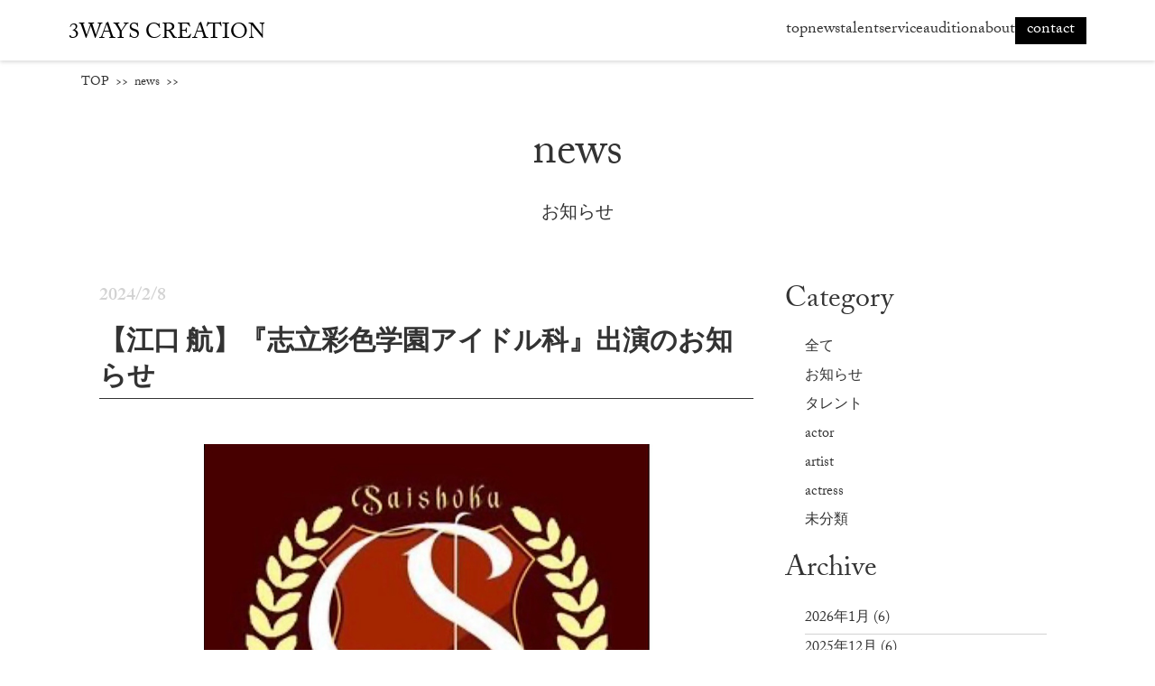

--- FILE ---
content_type: text/html; charset=UTF-8
request_url: https://www.3ways.co.jp/news38/
body_size: 9033
content:
<!doctype html>
<html lang="ja">
<head>
<meta charset="UTF-8">
<meta http-equiv="X-UA-Compatible" content="IE=edge">
<!--<meta name="description" content="">-->
<!--<meta name="Keywords" content="">-->
<meta id="viewport" name="viewport" content="width=device-width, user-scalable=yes" />
<meta name="format-detection" content="telephone=no">
<meta name="google-site-verification" content="Ct45HTU5SalEWmQzTmtZHMjjpJhMWAIPEp187k8D8QY" />

<!-- Google Tag Manager -->
<script>(function(w,d,s,l,i){w[l]=w[l]||[];w[l].push({'gtm.start':
new Date().getTime(),event:'gtm.js'});var f=d.getElementsByTagName(s)[0],
j=d.createElement(s),dl=l!='dataLayer'?'&l='+l:'';j.async=true;j.src=
'https://www.googletagmanager.com/gtm.js?id='+i+dl;f.parentNode.insertBefore(j,f);
})(window,document,'script','dataLayer','GTM-5NRPSNSP');</script>
<!-- End Google Tag Manager -->

<script id="_bownow_ts">
var _bownow_ts = document.createElement('script');
_bownow_ts.charset = 'utf-8';
_bownow_ts.src = 'https://contents.bownow.jp/js/UTC_63661bee8fc17392b5c6/trace.js';
document.getElementsByTagName('head')[0].appendChild(_bownow_ts);
</script>

<link rel="stylesheet" href="//code.jquery.com/ui/1.12.1/themes/smoothness/jquery-ui.css">
<script src="//code.jquery.com/jquery-1.12.4.js"></script>
<script src="//code.jquery.com/ui/1.12.1/jquery-ui.js"></script>	

<link rel="stylesheet" href="https://cdn.jsdelivr.net/npm/destyle.css@1.0.15/destyle.css">
<link rel="stylesheet" href="https://cdn.jsdelivr.net/npm/swiper@10/swiper-bundle.min.css"/>
<link rel="stylesheet" href="https://www.3ways.co.jp/wp/wp-content/themes/3ways/slick/slick.css">
<link rel="stylesheet" href="https://www.3ways.co.jp/wp/wp-content/themes/3ways/slick/slick-theme.css">
<link rel="stylesheet" href="https://www.3ways.co.jp/wp/wp-content/themes/3ways/style.css">
<link rel="stylesheet" href="https://www.3ways.co.jp/wp/wp-content/themes/3ways/css/news.css">
<link rel="stylesheet" href="https://www.3ways.co.jp/wp/wp-content/themes/3ways/css/sub.css">
<script src="https://ajax.googleapis.com/ajax/libs/jquery/3.6.0/jquery.min.js"></script> 
<script src="https://www.3ways.co.jp/wp/wp-content/themes/3ways/slick/slick.min.js"></script> 
<script src="https://www.3ways.co.jp/wp/wp-content/themes/3ways/js/jquery.inview.min.js"></script>
<script src="https://www.3ways.co.jp/wp/wp-content/themes/3ways/js/top.js"></script>


<link rel="shortcut icon" href="/wp/wp-content/uploads/2023/07/cropped-favicon.jpg">

<meta property="og:image" content="https://www.3ways.co.jp/wp/wp-content/uploads/2024/03/IMG_5145.jpg" />


<title>【江口 航】『志立彩色学園アイドル科』出演のお知らせ - 3WAYS CREATION</title>

		<!-- All in One SEO 4.4.2 - aioseo.com -->
		<meta name="description" content="2/21（水） ~2/25（日）上演の舞台『志立彩色学園アイドル科』Bチーム・木村大悟 役として出演！ htt" />
		<meta name="robots" content="max-image-preview:large" />
		<meta name="google-site-verification" content="k0oeXf_R8yRPK2SoK69t1m5ac6uJINZbVOX8r20F3Eo" />
		<link rel="canonical" href="https://www.3ways.co.jp/news38/" />
		<meta name="generator" content="All in One SEO (AIOSEO) 4.4.2" />
		<meta property="og:locale" content="ja_JP" />
		<meta property="og:site_name" content="3WAYS CREATION -" />
		<meta property="og:type" content="article" />
		<meta property="og:title" content="【江口 航】『志立彩色学園アイドル科』出演のお知らせ - 3WAYS CREATION" />
		<meta property="og:description" content="2/21（水） ~2/25（日）上演の舞台『志立彩色学園アイドル科』Bチーム・木村大悟 役として出演！ htt" />
		<meta property="og:url" content="https://www.3ways.co.jp/news38/" />
		<meta property="article:published_time" content="2024-02-08T13:43:14+00:00" />
		<meta property="article:modified_time" content="2024-03-07T13:48:00+00:00" />
		<meta name="twitter:card" content="summary_large_image" />
		<meta name="twitter:title" content="【江口 航】『志立彩色学園アイドル科』出演のお知らせ - 3WAYS CREATION" />
		<meta name="twitter:description" content="2/21（水） ~2/25（日）上演の舞台『志立彩色学園アイドル科』Bチーム・木村大悟 役として出演！ htt" />
		<script type="application/ld+json" class="aioseo-schema">
			{"@context":"https:\/\/schema.org","@graph":[{"@type":"BlogPosting","@id":"https:\/\/www.3ways.co.jp\/news38\/#blogposting","name":"\u3010\u6c5f\u53e3 \u822a\u3011\u300e\u5fd7\u7acb\u5f69\u8272\u5b66\u5712\u30a2\u30a4\u30c9\u30eb\u79d1\u300f\u51fa\u6f14\u306e\u304a\u77e5\u3089\u305b - 3WAYS CREATION","headline":"\u3010\u6c5f\u53e3 \u822a\u3011\u300e\u5fd7\u7acb\u5f69\u8272\u5b66\u5712\u30a2\u30a4\u30c9\u30eb\u79d1\u300f\u51fa\u6f14\u306e\u304a\u77e5\u3089\u305b","author":{"@id":"https:\/\/www.3ways.co.jp\/author\/admin\/#author"},"publisher":{"@id":"https:\/\/www.3ways.co.jp\/#organization"},"image":{"@type":"ImageObject","url":"https:\/\/www.3ways.co.jp\/wp\/wp-content\/uploads\/2024\/03\/IMG_5145.jpg","width":1200,"height":800},"datePublished":"2024-02-08T13:43:14+09:00","dateModified":"2024-03-07T13:48:00+09:00","inLanguage":"ja","mainEntityOfPage":{"@id":"https:\/\/www.3ways.co.jp\/news38\/#webpage"},"isPartOf":{"@id":"https:\/\/www.3ways.co.jp\/news38\/#webpage"},"articleSection":"\u304a\u77e5\u3089\u305b, actor"},{"@type":"BreadcrumbList","@id":"https:\/\/www.3ways.co.jp\/news38\/#breadcrumblist","itemListElement":[{"@type":"ListItem","@id":"https:\/\/www.3ways.co.jp\/#listItem","position":1,"item":{"@type":"WebPage","@id":"https:\/\/www.3ways.co.jp\/","name":"\u30db\u30fc\u30e0","description":"3WAYS CREATION\u516c\u5f0f\u30b5\u30a4\u30c8\u3067\u3059\u30023WC\u3067\u306f\u67a0\u306b\u56da\u308f\u308c\u308b\u3053\u3068\u306a\u304f\u3001\u81ea\u5206\u3089\u3057\u304f\u524d\u5411\u304d\u306b\u6311\u6226\u3059\u308b\u4eba\u306e\u80cc\u4e2d\u3092\u63a8\u3057\u307e\u3059\u3002\u300c\u5f79\u5272\u306e\u591a\u69d8\u6027\u3068\u5275\u9020\u306e\u8ffd\u6c42\u300d\u3092\u4f01\u696d\u7406\u5ff5\u306b\u63b2\u3052\u3001\u30bf\u30ec\u30f3\u30c8\u30fb\u30d7\u30ed\u30c0\u30af\u30c8\u30fb\u30b9\u30c6\u30fc\u30b8\u3068\u3044\u3063\u305f\u4e8b\u696d\u3092\u5c55\u958b\u3057\u307e\u3059\u3002 \u3055\u3041\u3001\u5275\u3081\u3088\u3046\u3002","url":"https:\/\/www.3ways.co.jp\/"},"nextItem":"https:\/\/www.3ways.co.jp\/news38\/#listItem"},{"@type":"ListItem","@id":"https:\/\/www.3ways.co.jp\/news38\/#listItem","position":2,"item":{"@type":"WebPage","@id":"https:\/\/www.3ways.co.jp\/news38\/","name":"\u3010\u6c5f\u53e3 \u822a\u3011\u300e\u5fd7\u7acb\u5f69\u8272\u5b66\u5712\u30a2\u30a4\u30c9\u30eb\u79d1\u300f\u51fa\u6f14\u306e\u304a\u77e5\u3089\u305b","description":"2\/21\uff08\u6c34\uff09 ~2\/25\uff08\u65e5\uff09\u4e0a\u6f14\u306e\u821e\u53f0\u300e\u5fd7\u7acb\u5f69\u8272\u5b66\u5712\u30a2\u30a4\u30c9\u30eb\u79d1\u300fB\u30c1\u30fc\u30e0\u30fb\u6728\u6751\u5927\u609f \u5f79\u3068\u3057\u3066\u51fa\u6f14\uff01 htt","url":"https:\/\/www.3ways.co.jp\/news38\/"},"previousItem":"https:\/\/www.3ways.co.jp\/#listItem"}]},{"@type":"Organization","@id":"https:\/\/www.3ways.co.jp\/#organization","name":"3WAYS CREATION","url":"https:\/\/www.3ways.co.jp\/"},{"@type":"Person","@id":"https:\/\/www.3ways.co.jp\/author\/admin\/#author","url":"https:\/\/www.3ways.co.jp\/author\/admin\/","name":"admin","image":{"@type":"ImageObject","@id":"https:\/\/www.3ways.co.jp\/news38\/#authorImage","url":"https:\/\/secure.gravatar.com\/avatar\/710465a04928b23d4d3110336386569f1521710f439db41b8ae9bd0a7526ee4d?s=96&d=mm&r=g","width":96,"height":96,"caption":"admin"}},{"@type":"WebPage","@id":"https:\/\/www.3ways.co.jp\/news38\/#webpage","url":"https:\/\/www.3ways.co.jp\/news38\/","name":"\u3010\u6c5f\u53e3 \u822a\u3011\u300e\u5fd7\u7acb\u5f69\u8272\u5b66\u5712\u30a2\u30a4\u30c9\u30eb\u79d1\u300f\u51fa\u6f14\u306e\u304a\u77e5\u3089\u305b - 3WAYS CREATION","description":"2\/21\uff08\u6c34\uff09 ~2\/25\uff08\u65e5\uff09\u4e0a\u6f14\u306e\u821e\u53f0\u300e\u5fd7\u7acb\u5f69\u8272\u5b66\u5712\u30a2\u30a4\u30c9\u30eb\u79d1\u300fB\u30c1\u30fc\u30e0\u30fb\u6728\u6751\u5927\u609f \u5f79\u3068\u3057\u3066\u51fa\u6f14\uff01 htt","inLanguage":"ja","isPartOf":{"@id":"https:\/\/www.3ways.co.jp\/#website"},"breadcrumb":{"@id":"https:\/\/www.3ways.co.jp\/news38\/#breadcrumblist"},"author":{"@id":"https:\/\/www.3ways.co.jp\/author\/admin\/#author"},"creator":{"@id":"https:\/\/www.3ways.co.jp\/author\/admin\/#author"},"image":{"@type":"ImageObject","url":"https:\/\/www.3ways.co.jp\/wp\/wp-content\/uploads\/2024\/03\/IMG_5145.jpg","@id":"https:\/\/www.3ways.co.jp\/#mainImage","width":1200,"height":800},"primaryImageOfPage":{"@id":"https:\/\/www.3ways.co.jp\/news38\/#mainImage"},"datePublished":"2024-02-08T13:43:14+09:00","dateModified":"2024-03-07T13:48:00+09:00"},{"@type":"WebSite","@id":"https:\/\/www.3ways.co.jp\/#website","url":"https:\/\/www.3ways.co.jp\/","name":"3WAYS CREATION","inLanguage":"ja","publisher":{"@id":"https:\/\/www.3ways.co.jp\/#organization"}}]}
		</script>
		<!-- All in One SEO -->

<link rel="alternate" type="application/rss+xml" title="3WAYS CREATION &raquo; 【江口 航】『志立彩色学園アイドル科』出演のお知らせ のコメントのフィード" href="https://www.3ways.co.jp/news38/feed/" />
<link rel="alternate" title="oEmbed (JSON)" type="application/json+oembed" href="https://www.3ways.co.jp/wp-json/oembed/1.0/embed?url=https%3A%2F%2Fwww.3ways.co.jp%2Fnews38%2F" />
<link rel="alternate" title="oEmbed (XML)" type="text/xml+oembed" href="https://www.3ways.co.jp/wp-json/oembed/1.0/embed?url=https%3A%2F%2Fwww.3ways.co.jp%2Fnews38%2F&#038;format=xml" />
		<!-- This site uses the Google Analytics by MonsterInsights plugin v9.11.1 - Using Analytics tracking - https://www.monsterinsights.com/ -->
		<!-- Note: MonsterInsights is not currently configured on this site. The site owner needs to authenticate with Google Analytics in the MonsterInsights settings panel. -->
					<!-- No tracking code set -->
				<!-- / Google Analytics by MonsterInsights -->
		<style id='wp-img-auto-sizes-contain-inline-css' type='text/css'>
img:is([sizes=auto i],[sizes^="auto," i]){contain-intrinsic-size:3000px 1500px}
/*# sourceURL=wp-img-auto-sizes-contain-inline-css */
</style>
<style id='wp-block-library-inline-css' type='text/css'>
:root{--wp-block-synced-color:#7a00df;--wp-block-synced-color--rgb:122,0,223;--wp-bound-block-color:var(--wp-block-synced-color);--wp-editor-canvas-background:#ddd;--wp-admin-theme-color:#007cba;--wp-admin-theme-color--rgb:0,124,186;--wp-admin-theme-color-darker-10:#006ba1;--wp-admin-theme-color-darker-10--rgb:0,107,160.5;--wp-admin-theme-color-darker-20:#005a87;--wp-admin-theme-color-darker-20--rgb:0,90,135;--wp-admin-border-width-focus:2px}@media (min-resolution:192dpi){:root{--wp-admin-border-width-focus:1.5px}}.wp-element-button{cursor:pointer}:root .has-very-light-gray-background-color{background-color:#eee}:root .has-very-dark-gray-background-color{background-color:#313131}:root .has-very-light-gray-color{color:#eee}:root .has-very-dark-gray-color{color:#313131}:root .has-vivid-green-cyan-to-vivid-cyan-blue-gradient-background{background:linear-gradient(135deg,#00d084,#0693e3)}:root .has-purple-crush-gradient-background{background:linear-gradient(135deg,#34e2e4,#4721fb 50%,#ab1dfe)}:root .has-hazy-dawn-gradient-background{background:linear-gradient(135deg,#faaca8,#dad0ec)}:root .has-subdued-olive-gradient-background{background:linear-gradient(135deg,#fafae1,#67a671)}:root .has-atomic-cream-gradient-background{background:linear-gradient(135deg,#fdd79a,#004a59)}:root .has-nightshade-gradient-background{background:linear-gradient(135deg,#330968,#31cdcf)}:root .has-midnight-gradient-background{background:linear-gradient(135deg,#020381,#2874fc)}:root{--wp--preset--font-size--normal:16px;--wp--preset--font-size--huge:42px}.has-regular-font-size{font-size:1em}.has-larger-font-size{font-size:2.625em}.has-normal-font-size{font-size:var(--wp--preset--font-size--normal)}.has-huge-font-size{font-size:var(--wp--preset--font-size--huge)}.has-text-align-center{text-align:center}.has-text-align-left{text-align:left}.has-text-align-right{text-align:right}.has-fit-text{white-space:nowrap!important}#end-resizable-editor-section{display:none}.aligncenter{clear:both}.items-justified-left{justify-content:flex-start}.items-justified-center{justify-content:center}.items-justified-right{justify-content:flex-end}.items-justified-space-between{justify-content:space-between}.screen-reader-text{border:0;clip-path:inset(50%);height:1px;margin:-1px;overflow:hidden;padding:0;position:absolute;width:1px;word-wrap:normal!important}.screen-reader-text:focus{background-color:#ddd;clip-path:none;color:#444;display:block;font-size:1em;height:auto;left:5px;line-height:normal;padding:15px 23px 14px;text-decoration:none;top:5px;width:auto;z-index:100000}html :where(.has-border-color){border-style:solid}html :where([style*=border-top-color]){border-top-style:solid}html :where([style*=border-right-color]){border-right-style:solid}html :where([style*=border-bottom-color]){border-bottom-style:solid}html :where([style*=border-left-color]){border-left-style:solid}html :where([style*=border-width]){border-style:solid}html :where([style*=border-top-width]){border-top-style:solid}html :where([style*=border-right-width]){border-right-style:solid}html :where([style*=border-bottom-width]){border-bottom-style:solid}html :where([style*=border-left-width]){border-left-style:solid}html :where(img[class*=wp-image-]){height:auto;max-width:100%}:where(figure){margin:0 0 1em}html :where(.is-position-sticky){--wp-admin--admin-bar--position-offset:var(--wp-admin--admin-bar--height,0px)}@media screen and (max-width:600px){html :where(.is-position-sticky){--wp-admin--admin-bar--position-offset:0px}}

/*# sourceURL=wp-block-library-inline-css */
</style><style id='global-styles-inline-css' type='text/css'>
:root{--wp--preset--aspect-ratio--square: 1;--wp--preset--aspect-ratio--4-3: 4/3;--wp--preset--aspect-ratio--3-4: 3/4;--wp--preset--aspect-ratio--3-2: 3/2;--wp--preset--aspect-ratio--2-3: 2/3;--wp--preset--aspect-ratio--16-9: 16/9;--wp--preset--aspect-ratio--9-16: 9/16;--wp--preset--color--black: #000000;--wp--preset--color--cyan-bluish-gray: #abb8c3;--wp--preset--color--white: #ffffff;--wp--preset--color--pale-pink: #f78da7;--wp--preset--color--vivid-red: #cf2e2e;--wp--preset--color--luminous-vivid-orange: #ff6900;--wp--preset--color--luminous-vivid-amber: #fcb900;--wp--preset--color--light-green-cyan: #7bdcb5;--wp--preset--color--vivid-green-cyan: #00d084;--wp--preset--color--pale-cyan-blue: #8ed1fc;--wp--preset--color--vivid-cyan-blue: #0693e3;--wp--preset--color--vivid-purple: #9b51e0;--wp--preset--gradient--vivid-cyan-blue-to-vivid-purple: linear-gradient(135deg,rgb(6,147,227) 0%,rgb(155,81,224) 100%);--wp--preset--gradient--light-green-cyan-to-vivid-green-cyan: linear-gradient(135deg,rgb(122,220,180) 0%,rgb(0,208,130) 100%);--wp--preset--gradient--luminous-vivid-amber-to-luminous-vivid-orange: linear-gradient(135deg,rgb(252,185,0) 0%,rgb(255,105,0) 100%);--wp--preset--gradient--luminous-vivid-orange-to-vivid-red: linear-gradient(135deg,rgb(255,105,0) 0%,rgb(207,46,46) 100%);--wp--preset--gradient--very-light-gray-to-cyan-bluish-gray: linear-gradient(135deg,rgb(238,238,238) 0%,rgb(169,184,195) 100%);--wp--preset--gradient--cool-to-warm-spectrum: linear-gradient(135deg,rgb(74,234,220) 0%,rgb(151,120,209) 20%,rgb(207,42,186) 40%,rgb(238,44,130) 60%,rgb(251,105,98) 80%,rgb(254,248,76) 100%);--wp--preset--gradient--blush-light-purple: linear-gradient(135deg,rgb(255,206,236) 0%,rgb(152,150,240) 100%);--wp--preset--gradient--blush-bordeaux: linear-gradient(135deg,rgb(254,205,165) 0%,rgb(254,45,45) 50%,rgb(107,0,62) 100%);--wp--preset--gradient--luminous-dusk: linear-gradient(135deg,rgb(255,203,112) 0%,rgb(199,81,192) 50%,rgb(65,88,208) 100%);--wp--preset--gradient--pale-ocean: linear-gradient(135deg,rgb(255,245,203) 0%,rgb(182,227,212) 50%,rgb(51,167,181) 100%);--wp--preset--gradient--electric-grass: linear-gradient(135deg,rgb(202,248,128) 0%,rgb(113,206,126) 100%);--wp--preset--gradient--midnight: linear-gradient(135deg,rgb(2,3,129) 0%,rgb(40,116,252) 100%);--wp--preset--font-size--small: 13px;--wp--preset--font-size--medium: 20px;--wp--preset--font-size--large: 36px;--wp--preset--font-size--x-large: 42px;--wp--preset--spacing--20: 0.44rem;--wp--preset--spacing--30: 0.67rem;--wp--preset--spacing--40: 1rem;--wp--preset--spacing--50: 1.5rem;--wp--preset--spacing--60: 2.25rem;--wp--preset--spacing--70: 3.38rem;--wp--preset--spacing--80: 5.06rem;--wp--preset--shadow--natural: 6px 6px 9px rgba(0, 0, 0, 0.2);--wp--preset--shadow--deep: 12px 12px 50px rgba(0, 0, 0, 0.4);--wp--preset--shadow--sharp: 6px 6px 0px rgba(0, 0, 0, 0.2);--wp--preset--shadow--outlined: 6px 6px 0px -3px rgb(255, 255, 255), 6px 6px rgb(0, 0, 0);--wp--preset--shadow--crisp: 6px 6px 0px rgb(0, 0, 0);}:where(.is-layout-flex){gap: 0.5em;}:where(.is-layout-grid){gap: 0.5em;}body .is-layout-flex{display: flex;}.is-layout-flex{flex-wrap: wrap;align-items: center;}.is-layout-flex > :is(*, div){margin: 0;}body .is-layout-grid{display: grid;}.is-layout-grid > :is(*, div){margin: 0;}:where(.wp-block-columns.is-layout-flex){gap: 2em;}:where(.wp-block-columns.is-layout-grid){gap: 2em;}:where(.wp-block-post-template.is-layout-flex){gap: 1.25em;}:where(.wp-block-post-template.is-layout-grid){gap: 1.25em;}.has-black-color{color: var(--wp--preset--color--black) !important;}.has-cyan-bluish-gray-color{color: var(--wp--preset--color--cyan-bluish-gray) !important;}.has-white-color{color: var(--wp--preset--color--white) !important;}.has-pale-pink-color{color: var(--wp--preset--color--pale-pink) !important;}.has-vivid-red-color{color: var(--wp--preset--color--vivid-red) !important;}.has-luminous-vivid-orange-color{color: var(--wp--preset--color--luminous-vivid-orange) !important;}.has-luminous-vivid-amber-color{color: var(--wp--preset--color--luminous-vivid-amber) !important;}.has-light-green-cyan-color{color: var(--wp--preset--color--light-green-cyan) !important;}.has-vivid-green-cyan-color{color: var(--wp--preset--color--vivid-green-cyan) !important;}.has-pale-cyan-blue-color{color: var(--wp--preset--color--pale-cyan-blue) !important;}.has-vivid-cyan-blue-color{color: var(--wp--preset--color--vivid-cyan-blue) !important;}.has-vivid-purple-color{color: var(--wp--preset--color--vivid-purple) !important;}.has-black-background-color{background-color: var(--wp--preset--color--black) !important;}.has-cyan-bluish-gray-background-color{background-color: var(--wp--preset--color--cyan-bluish-gray) !important;}.has-white-background-color{background-color: var(--wp--preset--color--white) !important;}.has-pale-pink-background-color{background-color: var(--wp--preset--color--pale-pink) !important;}.has-vivid-red-background-color{background-color: var(--wp--preset--color--vivid-red) !important;}.has-luminous-vivid-orange-background-color{background-color: var(--wp--preset--color--luminous-vivid-orange) !important;}.has-luminous-vivid-amber-background-color{background-color: var(--wp--preset--color--luminous-vivid-amber) !important;}.has-light-green-cyan-background-color{background-color: var(--wp--preset--color--light-green-cyan) !important;}.has-vivid-green-cyan-background-color{background-color: var(--wp--preset--color--vivid-green-cyan) !important;}.has-pale-cyan-blue-background-color{background-color: var(--wp--preset--color--pale-cyan-blue) !important;}.has-vivid-cyan-blue-background-color{background-color: var(--wp--preset--color--vivid-cyan-blue) !important;}.has-vivid-purple-background-color{background-color: var(--wp--preset--color--vivid-purple) !important;}.has-black-border-color{border-color: var(--wp--preset--color--black) !important;}.has-cyan-bluish-gray-border-color{border-color: var(--wp--preset--color--cyan-bluish-gray) !important;}.has-white-border-color{border-color: var(--wp--preset--color--white) !important;}.has-pale-pink-border-color{border-color: var(--wp--preset--color--pale-pink) !important;}.has-vivid-red-border-color{border-color: var(--wp--preset--color--vivid-red) !important;}.has-luminous-vivid-orange-border-color{border-color: var(--wp--preset--color--luminous-vivid-orange) !important;}.has-luminous-vivid-amber-border-color{border-color: var(--wp--preset--color--luminous-vivid-amber) !important;}.has-light-green-cyan-border-color{border-color: var(--wp--preset--color--light-green-cyan) !important;}.has-vivid-green-cyan-border-color{border-color: var(--wp--preset--color--vivid-green-cyan) !important;}.has-pale-cyan-blue-border-color{border-color: var(--wp--preset--color--pale-cyan-blue) !important;}.has-vivid-cyan-blue-border-color{border-color: var(--wp--preset--color--vivid-cyan-blue) !important;}.has-vivid-purple-border-color{border-color: var(--wp--preset--color--vivid-purple) !important;}.has-vivid-cyan-blue-to-vivid-purple-gradient-background{background: var(--wp--preset--gradient--vivid-cyan-blue-to-vivid-purple) !important;}.has-light-green-cyan-to-vivid-green-cyan-gradient-background{background: var(--wp--preset--gradient--light-green-cyan-to-vivid-green-cyan) !important;}.has-luminous-vivid-amber-to-luminous-vivid-orange-gradient-background{background: var(--wp--preset--gradient--luminous-vivid-amber-to-luminous-vivid-orange) !important;}.has-luminous-vivid-orange-to-vivid-red-gradient-background{background: var(--wp--preset--gradient--luminous-vivid-orange-to-vivid-red) !important;}.has-very-light-gray-to-cyan-bluish-gray-gradient-background{background: var(--wp--preset--gradient--very-light-gray-to-cyan-bluish-gray) !important;}.has-cool-to-warm-spectrum-gradient-background{background: var(--wp--preset--gradient--cool-to-warm-spectrum) !important;}.has-blush-light-purple-gradient-background{background: var(--wp--preset--gradient--blush-light-purple) !important;}.has-blush-bordeaux-gradient-background{background: var(--wp--preset--gradient--blush-bordeaux) !important;}.has-luminous-dusk-gradient-background{background: var(--wp--preset--gradient--luminous-dusk) !important;}.has-pale-ocean-gradient-background{background: var(--wp--preset--gradient--pale-ocean) !important;}.has-electric-grass-gradient-background{background: var(--wp--preset--gradient--electric-grass) !important;}.has-midnight-gradient-background{background: var(--wp--preset--gradient--midnight) !important;}.has-small-font-size{font-size: var(--wp--preset--font-size--small) !important;}.has-medium-font-size{font-size: var(--wp--preset--font-size--medium) !important;}.has-large-font-size{font-size: var(--wp--preset--font-size--large) !important;}.has-x-large-font-size{font-size: var(--wp--preset--font-size--x-large) !important;}
/*# sourceURL=global-styles-inline-css */
</style>

<style id='classic-theme-styles-inline-css' type='text/css'>
/*! This file is auto-generated */
.wp-block-button__link{color:#fff;background-color:#32373c;border-radius:9999px;box-shadow:none;text-decoration:none;padding:calc(.667em + 2px) calc(1.333em + 2px);font-size:1.125em}.wp-block-file__button{background:#32373c;color:#fff;text-decoration:none}
/*# sourceURL=/wp-includes/css/classic-themes.min.css */
</style>
<link rel='stylesheet' id='searchandfilter-css' href='https://www.3ways.co.jp/wp/wp-content/plugins/search-filter/style.css?ver=1' type='text/css' media='all' />
<link rel='stylesheet' id='wp-pagenavi-css' href='https://www.3ways.co.jp/wp/wp-content/plugins/wp-pagenavi/pagenavi-css.css?ver=2.70' type='text/css' media='all' />
<link rel='stylesheet' id='dashicons-css' href='https://www.3ways.co.jp/wp/wp-includes/css/dashicons.min.css?ver=6.9' type='text/css' media='all' />
<link rel="https://api.w.org/" href="https://www.3ways.co.jp/wp-json/" /><link rel="alternate" title="JSON" type="application/json" href="https://www.3ways.co.jp/wp-json/wp/v2/posts/1053" /><link rel="EditURI" type="application/rsd+xml" title="RSD" href="https://www.3ways.co.jp/wp/xmlrpc.php?rsd" />
<meta name="generator" content="WordPress 6.9" />
<link rel='shortlink' href='https://www.3ways.co.jp/?p=1053' />
<link rel="icon" href="https://www.3ways.co.jp/wp/wp-content/uploads/2023/07/cropped-favicon-32x32.jpg" sizes="32x32" />
<link rel="icon" href="https://www.3ways.co.jp/wp/wp-content/uploads/2023/07/cropped-favicon-192x192.jpg" sizes="192x192" />
<link rel="apple-touch-icon" href="https://www.3ways.co.jp/wp/wp-content/uploads/2023/07/cropped-favicon-180x180.jpg" />
<meta name="msapplication-TileImage" content="https://www.3ways.co.jp/wp/wp-content/uploads/2023/07/cropped-favicon-270x270.jpg" />

</head>

<body class="wp-singular post-template-default single single-post postid-1053 single-format-standard wp-theme-3ways">
<!-- Google Tag Manager (noscript) -->
<noscript><iframe src="https://www.googletagmanager.com/ns.html?id=GTM-5NRPSNSP"
height="0" width="0" style="display:none;visibility:hidden"></iframe></noscript>
<!-- End Google Tag Manager (noscript) -->
<!--header-->
<div>
  <header id="header">
    <nav>
            <div class="h1"><a href="/">3WAYS CREATION</a></div>
            <ul class="navi">
        <li class="navihover"><a href="/">top</a></li>
        <li class="navihover"><a href="/news/">news</a></li>
		<li class="navihover"><a class="nolink">talent</a>
          <ul class="thumbnavi">
            <li><a href="/talent/">talent</a></li>
            <li><a href="/talent-ca/alliance/">alliance</a></li>
          </ul>
        </li>
        <li class="navihover"><a class="nolink">service</a>
          <ul class="thumbnavi">
            <li><a href="/original-stage-creation/">original stage</a></li>
            <li><a href="/original-product-creation/">original product</a></li>
          </ul>
        </li>
        <li class="navihover"><a href="/audition/">audition</a></li>
        <li class="navihover"><a class="nolink">about</a>
          <ul class="thumbnavi">
            <li><a href="/#concept">concept</a></li>
            <li><a href="/about/">company</a></li>
          </ul>
        </li>
        <li class="navi-contact"><a class="nolink">contact</a>
          <ul class="thumbnavi">
            <li><a href="/audition#au_form">audition</a></li>
            <li><a href="/contact#form01">offer</a></li>
            <li><a href="/contact-2#form02">original stage</a></li>
            <li><a href="/contact-3#form03">original product</a></li>
          </ul>
        </li>
      </ul>
      <div class="hambarger"> <span></span> <span></span> <span></span> </div>
      <div class="sp-navi">
        <div class="flexcolumn">
          <li><a href="/">top</a></li>
          <li><a href="/news/">news</a></li>
          <li><a href="">talent</a>
            <div class="thumbfooternavi1">
				<p><a href="/talent/">talent</a></p>
				<p><a href="/talent-ca/alliance/">alliance</a></p>
            </div>
          </li>
          <li><a href="">service</a>
            <div class="thumbfooternavi1">
              <p><a href="/original-stage-creation/">original stage</a></p>
              <p><a href="/original-product-creation/">orignal product</a></p>
            </div>
          </li>
        </div>
        <div class="flexcolumn">
          <li><a href="/audition/">audition</a></li>
          <li><a href="/about/">about</a>
            <div class="thumbfooternavi">
              <p><a href="/#concept">concept</a></p>
              <p><a href="/about/">company</a></p>
            </div>
          </li>
          <li><a class="nolink">contact</a>
            <div class="thumbfooternavi">
              <p><a href="/audition#au_form">audition</a></p>
              <p><a href="/contact#form01">offer</a></p>
              <p><a href="/contact-2#form02">original stage</a></p>
              <p><a href="/contact-3#form03">original product</a></p>
            </div>
          </li>
        </div>
      </div>
      <div id="mask"> </div>
    </nav>
  </header><main>
<article>
<div id="main">
<header>
  <div class="navi">
    <div class="navi_inner"> <a href="https://www.3ways.co.jp">TOP</a>>><a href="https://www.3ways.co.jp/news/">news</a>>><span></span> </div>
  </div>
  <div class="title">
    <div class="title_inner">
      <h1 class="js-fadeUp is-inview">news</h1>
      <p class="sub_t js-fadeUp is-inview">お知らせ</p>
    </div>
  </div>
</header>
<section id="news">
<div class="wrap">
  <div class="contents">
    <div class="newsingle">
      <div class="twocols">
        <div class="twocols-container w-container">
          <div class="col order2">
            <div class="newsingle">
                            <div class="newstitle fbox alend"> <span class="date">
                2024/2/8                </span>
                <h2>
                  【江口 航】『志立彩色学園アイドル科』出演のお知らせ                </h2>
              </div>
              <div class="thumbnail">
                <img width="1200" height="800" src="https://www.3ways.co.jp/wp/wp-content/uploads/2024/03/IMG_5145.jpg" class="attachment-post-thumbnail size-post-thumbnail wp-post-image" alt="" decoding="async" fetchpriority="high" />              </div>
              <div class="contbox">
                <p>2/21（水） ~2/25（日）上演の舞台『志立彩色学園アイドル科』Bチーム・木村大悟 役として出演！</p>
<p><a href="https://x.com/saidan_official?s=11&amp;t=dzlrNJOtBoGginWlE_bbGA">https://x.com/saidan_official?s=11&amp;t=dzlrNJOtBoGginWlE_bbGA</a></p>
              </div>
                          </div>
          </div>
          <div class="col order1">
            <div class="side-category">
              <p class="side-title-single">Category</p>
				<ul><article><a href="/news/">全て</a></article>
                    <article>
        <a href="https://www.3ways.co.jp/category/news/">お知らせ</a>
    </article>
    <article>
        <a href="https://www.3ways.co.jp/category/news-talent/">タレント</a>
    </article>
    <article>
        <a href="https://www.3ways.co.jp/category/news-talent/news-talent-actor/">actor</a>
    </article>
    <article>
        <a href="https://www.3ways.co.jp/category/news-talent/news-service-artist/">artist</a>
    </article>
    <article>
        <a href="https://www.3ways.co.jp/category/news-talent/news-talent-actress/">actress</a>
    </article>
    <article>
        <a href="https://www.3ways.co.jp/category/uncategorized/">未分類</a>
    </article>
              </ul>
              <p class="side-title">Archive</p>
              <ul class="archive_list">
                	<li><a href='https://www.3ways.co.jp/2026/01/'>2026年1月 <span class="count">(6)</span></a></li>
	<li><a href='https://www.3ways.co.jp/2025/12/'>2025年12月 <span class="count">(6)</span></a></li>
	<li><a href='https://www.3ways.co.jp/2025/11/'>2025年11月 <span class="count">(2)</span></a></li>
	<li><a href='https://www.3ways.co.jp/2025/10/'>2025年10月 <span class="count">(6)</span></a></li>
	<li><a href='https://www.3ways.co.jp/2025/09/'>2025年9月 <span class="count">(11)</span></a></li>
	<li><a href='https://www.3ways.co.jp/2025/08/'>2025年8月 <span class="count">(12)</span></a></li>
	<li><a href='https://www.3ways.co.jp/2025/07/'>2025年7月 <span class="count">(9)</span></a></li>
	<li><a href='https://www.3ways.co.jp/2025/06/'>2025年6月 <span class="count">(9)</span></a></li>
	<li><a href='https://www.3ways.co.jp/2025/05/'>2025年5月 <span class="count">(13)</span></a></li>
	<li><a href='https://www.3ways.co.jp/2025/04/'>2025年4月 <span class="count">(4)</span></a></li>
	<li><a href='https://www.3ways.co.jp/2025/03/'>2025年3月 <span class="count">(2)</span></a></li>
	<li><a href='https://www.3ways.co.jp/2025/02/'>2025年2月 <span class="count">(2)</span></a></li>
	<li><a href='https://www.3ways.co.jp/2025/01/'>2025年1月 <span class="count">(6)</span></a></li>
	<li><a href='https://www.3ways.co.jp/2024/12/'>2024年12月 <span class="count">(6)</span></a></li>
	<li><a href='https://www.3ways.co.jp/2024/11/'>2024年11月 <span class="count">(1)</span></a></li>
	<li><a href='https://www.3ways.co.jp/2024/10/'>2024年10月 <span class="count">(9)</span></a></li>
	<li><a href='https://www.3ways.co.jp/2024/09/'>2024年9月 <span class="count">(3)</span></a></li>
	<li><a href='https://www.3ways.co.jp/2024/08/'>2024年8月 <span class="count">(4)</span></a></li>
	<li><a href='https://www.3ways.co.jp/2024/07/'>2024年7月 <span class="count">(4)</span></a></li>
	<li><a href='https://www.3ways.co.jp/2024/06/'>2024年6月 <span class="count">(7)</span></a></li>
	<li><a href='https://www.3ways.co.jp/2024/05/'>2024年5月 <span class="count">(5)</span></a></li>
	<li><a href='https://www.3ways.co.jp/2024/04/'>2024年4月 <span class="count">(5)</span></a></li>
	<li><a href='https://www.3ways.co.jp/2024/03/'>2024年3月 <span class="count">(3)</span></a></li>
	<li><a href='https://www.3ways.co.jp/2024/02/'>2024年2月 <span class="count">(3)</span></a></li>
	<li><a href='https://www.3ways.co.jp/2024/01/'>2024年1月 <span class="count">(1)</span></a></li>
	<li><a href='https://www.3ways.co.jp/2023/12/'>2023年12月 <span class="count">(3)</span></a></li>
	<li><a href='https://www.3ways.co.jp/2023/11/'>2023年11月 <span class="count">(9)</span></a></li>
	<li><a href='https://www.3ways.co.jp/2023/10/'>2023年10月 <span class="count">(3)</span></a></li>
	<li><a href='https://www.3ways.co.jp/2023/09/'>2023年9月 <span class="count">(7)</span></a></li>
	<li><a href='https://www.3ways.co.jp/2023/08/'>2023年8月 <span class="count">(13)</span></a></li>
              </ul>
            </div>
          </div>
        </div>
      </div>
      <div class="center js-fadeUp is-inview">
        <button id="btn" class="dis-blo">
        <a href="/news/">archive</a>
        </button>
      </div>
    </div>
  </div>
  </section>
</div>
</article>
</main>
<div id="contact">
      <div class="wrap js-fadeUp is-inview">
        <ul>
          <li><a href="https://www.instagram.com/3wayscreation_official/"><img src="https://www.3ways.co.jp/wp/wp-content/themes/3ways/img/instagram.png" alt="instagram"></a></li>
          <!--<li><a href=""><img src="https://www.3ways.co.jp/wp/wp-content/themes/3ways/img/twitter.png" alt="twitter"></a></li>-->
        </ul>
        <span class="pc"></span><a href="/contact/"><button class="contact dis-blo2">contact</button></a>
      </div>
</div>
<footer id="footer">
    <div class="wrap">
      <div>
        <p class="footerlogo"><a href="/">3WAYS CREATION<span>.inc</span></a></p>
        <p class="copyright"> &copy;2023 3WAYS CREATION </p>
      </div>
      <ul class="footernavi">
        <div class="flexrow">
          <li><span></span><a href="/">top</a></li>
          <li><a href="/news/">news</a></li>
          <li><a href="/talent/">talent</a></li>
          <li><a class="nolink">service</a>
            <div class="thumbfooternavi1">
              <p><a href="/original-stage-creation/">original stage</a></p>
              <p><a href="/original-product-creation/">original product</a></p>
            </div>
          </li>
        </div>
        <div class="flexrow pl-20">
          <li><a href="/audition/">audition</a></li>
          <li><a class="nolink">about</a>
            <div class="thumbfooternavi">
              <p><a href="/#concept">concept</a></p>
              <p><a href="/about/">company</a></p>
            </div>
          </li>
          <li><a class="nolink">contact</a>
			<div class="thumbfooternavi2">
              <p><a href="/audition#au_form">audition</a></p>
              <p><a href="/contact#form01">offer</a></p>
              <p><a href="/contact-2#form02">original stage</a></p>
              <p><a href="/contact-3#form03">original product</a></p>
            </div>
          </li>
        </div>
		<div id="footer_info">
			<div class="inner">
			<div class="footer_info_navi"><a href="/sitemap/">sitemap</a><a href="/privacy/" class="pr-00">privacypolicy</a></div>
			</div>
		</div>
      </ul>
    </div>
  </footer>
</div>
<script type="speculationrules">
{"prefetch":[{"source":"document","where":{"and":[{"href_matches":"/*"},{"not":{"href_matches":["/wp/wp-*.php","/wp/wp-admin/*","/wp/wp-content/uploads/*","/wp/wp-content/*","/wp/wp-content/plugins/*","/wp/wp-content/themes/3ways/*","/*\\?(.+)"]}},{"not":{"selector_matches":"a[rel~=\"nofollow\"]"}},{"not":{"selector_matches":".no-prefetch, .no-prefetch a"}}]},"eagerness":"conservative"}]}
</script>
<script src="https://cdn.jsdelivr.net/npm/swiper@10/swiper-bundle.min.js"></script>
<script src="https://www.3ways.co.jp/wp/wp-content/themes/3ways/js/script.js" defer></script>
<script>
jQuery(function($){
    // 「業務提携」という文字が含まれるリンクを見つけて、スタイルを変更する
    $("a:contains('業務提携')").css({
        "font-size": "80%",       /* 文字サイズ：ここを調整（例：10px や 0.8rem でもOK） */
        "line-height": "1.4",     /* 行間：少し詰める */
        "display": "inline-block", /* デザイン崩れ防止 */
        "vertical-align": "middle" /* 高さの微調整 */
    });
});
</script>
</body>
</html>

--- FILE ---
content_type: text/css
request_url: https://www.3ways.co.jp/wp/wp-content/themes/3ways/style.css
body_size: 5843
content:
@charset "utf-8";
* {
    margin: 0;
    padding: 0;
}
html { visibility: hidden; overflow-x: hidden; }
html.wf-active,
html.loading-delay { visibility: visible; }

html {
    font-size: 62.5%;
}
body {
	font-family: "adobe-caslon-pro","Yu Mincho","YuMincho",serif;
    /* font-family: "cursive","adobe-caslon-pro","Yu Mincho","YuMincho",serif; */
    font-weight: 400;
    font-style: normal;
	font-size: 1.6rem;
    color: #333333;
}
li {
    list-style-type: none;
}
a {
    text-decoration: none;
    /* display: block; */
  　transition: color .3s;
	word-break: break-all;
}
a.nolink { pointer-events: none; }

img {
    width: 100%;
	height: auto;
    vertical-align: bottom;
}
/*.background {
    background-image: url('img/3WAYSCREATION.png');
    background-attachment: fixed;
    background-position: 50% 50%;
    background-repeat: no-repeat;
    background-size: 95vw;
    background-color:rgba(255,255,255,0.8);
    background-blend-mode:lighten;
}*/
.background::before {
  content: "";
  display: block;
  position: fixed;
  background-position: 50% 50%;
  z-index: -1;
  width: 100%;
  height: 100vh;
  background-image: url('/wp/wp-content/uploads/2023/07/3WAYSCREATION.png');
  background-color:rgba(255,255,255,0.4);
  opacity: 0.5;
  background-size: 95vw;
  background-repeat: no-repeat;
}
.wrap {
    max-width: 1100px;
    margin: 0 auto;
}

.dis-blo, .dis-blo a { display: block; margin: auto; }
.dis-blo2, .dis-blo2 a { display: block; }
.pb-1 { padding-bottom: 1px; }

@media screen and (min-height: 901px) {
.background::before {
  background-position: 50% 50%;
}
}
@media screen and (max-height: 900px) and (min-height: 800px) {
.background::before {
  background-position: 50% 45%;
}
}


/* inview */
.js-fadeUp {
    opacity: 0; /* 最初は非表示 */
    transform: translateY(50px); /* 下に30pxの位置から */
    transition: opacity .5s, transform .8s; /* 透過率と縦方向の移動を0.5秒 */
}
.js-fadeUp.is-inview {
    opacity: 1; /* 表示領域に入ったら表示 */
    transform: translateY(0); /* 30px上に移動する */
    transition-delay: .3s; /* フェード開始を0.1秒遅らせる */
}

/* header */
#header {
    width: 100%;
    height: 67px;
    background-color: #fff;
    position: fixed;
    top: 0;
    left: 0;
    z-index: 80;
    box-shadow: 0 2px 4px rgba(144, 144, 144, 0.3);
}
#header h1{
    padding-top: 10px;
    color:#000;
    font-size: 2.4rem;
}
#header .h1{
    padding-top: 10px;
    color:#000;
    font-size: 2.4rem;
}
#header nav {
    height: 67px;
    display: flex;
    flex-direction: row;
    justify-content: space-between;
    align-items: center;
    max-width: 1128px;
    margin: 0 auto;
}
#header .navi {
    display: flex;
    flex-direction: row;
    align-items: center;
    gap: 50px;
}
#header .navi li {
    font-size: 1.8rem;
    position: relative;
}
#header .navi-contact {
    display: inline-block;
    background-color: black;
    color: #fff;
    border: 1px solid #000;
}
#header .navi-contact a {
    display: inline-block;
    padding: 4px 12px;
}
#header .navi-contact ul li a {
    display: inline-block;
    padding: 0px;
}
#header .navi-contact:hover {
  filter:grayscale(0);
	transition:0.3s;
  background: #e2e2e2;
  color: #000;
}
#header .navihover a::after{
  position: absolute;
  bottom: 0;
  left: 0;
  content: '';
  width: 0;
  height: 1px;
  background-color: #000;
  transition: .5s;
}
#header .navihover a:hover::after{
  width: 100%;
}

/* thumbmenu */
#header .navi li .thumbnavi {
    transform: scaleY(0);/*デフォルトでは非表示の状態にしておく*/
    transform-origin: center top;/*変形を適応する基準をtopとする*/
    transition: all .3s;/*表示の変化を0.3秒に指定*/
    width: 200px;
    padding: 16px;
    position: absolute;
    top: 30px;
    left: 0;
    z-index: 90;
    background-color: #000;
}
#header .navi li .thumbnavi li {
    padding: 0px 16px 0 28px;
}
#header .navi li .thumbnavi li:nth-child(2) {
    padding-top: 16px;
}
#header .navi li .thumbnavi li:nth-child(3) {
    padding-top: 16px;
}
#header .navi li .thumbnavi li:nth-child(4) {
    padding-top: 16px;
}
#header .navi li .thumbnavi li a {
    color: #fff;
    display: block;
    position: relative;
}
#header .navi li .thumbnavi li a::before {
    content: url(img/thumbnaviyajirushi.png);
    width: 20px;
    position: absolute;
    left: -20px;
}
#header .navi li:hover .thumbnavi {
    transform: scaleY(1);
    opacity: 1;
}
#header .thumbnavihover a::after{
  position: absolute;
  bottom: 0;
  left: 0;
  content: '';
  width: 0;
  height: 1px;
  background-color: #fff;
  transition: .5s;
}
#header .thumbnavihover a:hover::after{
  width: 100%;
}
/*#header .navi li .thumbnavi::after {
    position: absolute;
    top: -10px;
    width: 20px;
    height: 15px;
    background-color: #000;
    clip-path: polygon(50% 0, 0 100%, 100% 100%);
    content: '';
}*/
.hambarger {
    display: none;
}
.sp-navi {
    display: none;
}
#mask {
    display: none;
}

/* video */
#video-area{
    width: 100%;
}
#video {
    width: 100%;
    margin-top: 67px;
}
#mainvisual .mv-maincopy {
    position: absolute;
    bottom: 100px;
    left: 10%;
    color: #fff;
    font-size: 2rem;
}
#mainvisual .mv-thumbcopy {
    position: absolute;
    bottom: 50px;
    left: 10%;
    color: #fff;
}

.mt-0 {
    margin-top: 0px !important;
}
.movie_contents {
    max-width: 800px;
    margin: 0px auto;
}
.movie-wrap {
    width: 100%;
    aspect-ratio: 16 / 9;
}
.movie-wrap iframe {
    width: 100%;
    height: 100%;
}


/* slider */
.slider {
    width: 100%;
    height: 222px;
    padding-top: 4px;
    background-color: #f6f6f6;
}
.slider li {
    margin: 0 10px;
}
.slider img {
    width: 100%;
    /* height: 250px; */
	height: 265px;
    /* object-fit: cover; */
	object-fit: contain;
}

/* concept */
h2 {
    font-size: 8.8rem;
    padding: 97px 0 57px 0;
    text-align: center;
}
#concept {
    background-color: #f6f6f6;
    padding-bottom: 108px;
}
#concept .concept-box {
    height: 291px;
    background-color: #fff;
    margin-bottom: 33px;
    padding: 40px 0;
    text-align: center;
    position: relative;
}
h3 {
    position: absolute;
    top: 33%;
    left: 50%;
    transform: translateY(-50%) translateX(-50%);
    font-size: 3.6rem;
    margin-bottom: 20px;
    z-index: 10;
}
#concept .concept-copy {
    width: 80%;
    position: absolute;
    top: 67%;
    left: 50%;
    transform: translateY(-50%) translateX(-50%);
    font-size: 2rem;
    line-height: 3.6rem;
    z-index: 10;
}
#concept .concept-3ways {
    position: absolute;
    top: 10%;
    left: 5%;
    color: #ddd;
    z-index: 5;
}
#concept .concept-creation {
    position: absolute;
    bottom: 10%;
    right: 5%;
    color: #ddd;
    z-index: 5;
}
#viedo-layer{
  pointer-events: none;
}
#viedo-area{
  pointer-events: none;
  background-color: #f6f6f6;
}
/* news */
#news {
    position: relative;
}
#news .wrap {
    padding: 0 20px;
}
#news .news-list {
    display: flex;
    flex-direction: row;
    gap: 22px;
    margin-bottom: 30px;
}
#news .news-list li {
    display: block;
    width: 90px;
    height: 28px;
    text-align: center;
    line-height: 28px;
    border-radius: 20px;
    border: 1px solid #d3d3d3;
    font-size: 1.4rem;
    text-align: center;
    background: #fff;
    font-family: "游ゴシック Medium", "Yu Gothic Medium", sans-serif;
    font-weight: lighter;
    cursor: pointer;
}
#news .news-list li.is-active {
    color: #fff;
    background: #b3b1b1;
}
.list li {
    display: none;
}
.list li.is-show {
    display: block;
}
#news .news-list li:hover {
    background: #b3b1b1;
    color: #fff;
}
#news .news-list-title {
    text-align: center;
    width: 90px;
    height: 30px;
    background-color: #000;
    position: relative;
}
#news .news-list-title::after {
    position: absolute;
    top: 33%;
    right: -5px;
    width: 5px;
    height: 10px;
    background-color: #000000;
    clip-path: polygon(0 0, 100% 50%, 0 100%);
    content: '';
}
#news .news-list p {
    font-size: 1.4rem;
    color: #fff;
    line-height: 28px;
    font-family: "游ゴシック体", "YuGothic", "游ゴシック", "Yu Gothic", sans-serif;
}
#news li {
    border-bottom: 1px solid #d3d3d3;
}

#news dl {
    width: 100%;
    display: flex;
    flex-wrap: wrap;
    height: 80px;
}
#news dl dt {
    display: flex;
    flex-direction: row;
    width: 25%;
    align-items: center;
    font-size: 1.8rem;
    font-weight: bold;
}
#news .date {
    width: 30%;
    font-size: 1.8rem;
    /* font-family: "游ゴシック体", "YuGothic", "游ゴシック", "Yu Gothic", sans-serif; */
    color: #d3d3d3;
    font-weight: bold;
}
#news .category {
    font-size: 1.4rem;
    display: inline-block;
    width: 90px;
    border: 1px solid #d3d3d3;
    border-radius: 20px;
    text-align: center;
    padding: 6px 16px;
    margin: 0 auto;
    font-family: "游ゴシック Medium", "Yu Gothic Medium", sans-serif;
    font-weight: lighter;
    background-color: #fff;
}
#news .text {
    display: flex;
    width: 75%;
    align-items: center;
    line-height: 3rem;
    font-size: 1.6rem;
    font-family: "Yu Mincho","YuMincho";
}
hr {
    border-top: 1px solid #d9d9d9;
    border-bottom: 0;
}
#news .news {
    margin-bottom: 40px;
}
#news .center {
    text-align: center;
}
#news button {
    width: 258px;
    height: 56px;
    font-size: 2.6rem;
    text-align: center;
    border: 2px #fff solid;
    box-shadow: 0px 0px 21px rgb(231, 230, 230);
    margin-bottom: 120px;
    background-color: #fff;
    position: relative;
}
#news button::after {
    content: url(img/moreyajirushi1.png);
    width: 18px;
    height: auto;
    position: absolute;
    top: 29%;
    right: 20px;
}
#news button:hover {
    transition: all .1s;
    box-shadow: none;
    transform: scale(0.99, 0.99) translateY(2px);
    border: 1px #e2e2e2 solid;
}

.mejs-button>button {
    background: transparent url(mejs-controls.svg);
    border: 0 !important;
    cursor: pointer;
    display: block;
    font-size: 0 !important;
    height: 20px !important;
    line-height: 0;
    margin: 10px 6px;
    overflow: hidden;
    padding: 0;
    position: absolute !important;
    text-decoration: none;
    width: 20px !important;
    background-color: rgba(0,0,0,0) !important;
	box-shadow: none !important;
}

/* talent */
#talent {
    background-color: rgba(246,246,246,0.6);
}
#talent .talent-list {
    display: grid;
    grid-template-columns: 1fr 1fr 1fr;
    gap: 20px;
    justify-content: center;
    /* margin:0 auto 25px auto; */
	padding-bottom: 0px;
}
.img-box{
  max-width: 350px;
  max-height: 450px;
  overflow: hidden;
  margin-bottom: 20px;
}
#talent .talent-list li img {
    max-width: 350px;
    max-height: 450px;
    object-fit: cover;
    margin-bottom: 25px;
}
#talent .talent-list li img {
  transition: all 0.5s ease-in-out;
  max-width: 100%;
}
#talent .talent-list li .name {
    font-size: 2rem;
    margin-bottom: 13px;
}
#talent .talent-list li .tag {
    font-size: 1.6rem;
    margin-bottom: 40px;
    display: flex;
    margin-top: -20px;
}
#talent .talent-list li .date {
    font-size: 1.6rem;
    margin-bottom: 40px;
    display: flex;
}
#talent .talent-list li:hover {
    opacity: 0.8;
    transition: 0.3s;
}
#talent .center {
    text-align: center;
}
#talent button {
    width: 258px;
    height: 56px;
    font-size: 2.6rem;
    text-align: center;
    border: 2px #fff solid;
    box-shadow: 0px 0px 21px rgb(231, 230, 230);
    margin-bottom: 120px;
    background-color: #fff;
    position: relative;
}
#talent button::after {
    content: url(img/moreyajirushi1.png);
    width: 18px;
    height: auto;
    position: absolute;
    top: 29%;
    right: 20px;
}
#talent button:hover {
    transition: all .2s;
    box-shadow: none;
    transform: scale(0.99, 0.99) translateY(2px);
}
.post-type-archive-talent #talent .talent-list {
    padding-bottom: 100px;
}
/* service */
#service {
    position: relative;
    margin-bottom: 750px;
}
#video-service {
    width: 100vw;
    height: 465px;
    object-fit: cover;
}
.service-box {
    background-color: #fff;
    position: absolute;
    top: 321px;
    right: 0;
    display: flex;
    flex-direction: row;
    width: 80%;
    box-shadow: 0px 0px 21px rgb(231, 230, 230);
    z-index: 30;
}
.service-box h2 {
    padding: 225px 10%;
}
.service-list-img {
    border: 1px solid #9e9d9d;
    max-width: 330px;
    height: 218px;
    margin-right: 18px;
    margin-bottom: 27px;
    display: flex;
    justify-content: center;
    align-items: center;
}
.service-list li img {
    width: 45%;
    height: auto;
}
.service-list {
    display: flex;
    flex-direction: row;
}
.service-list-title {
    font-size: 2.6rem;
    margin-bottom: 27px;
}
.service-list li {
    margin-top: 96px;
}
.service-list li .button-right {
    text-align: right;
    margin-right: 18px;
}
.service-list li button {
    width: 185px;
    height: 40px;
    font-size: 2rem;
    text-align: center;
    border: 2px #fff solid;
    box-shadow: 0px 0px 21px rgb(231, 230, 230);
    background-color: #fff;
    position: relative;
}
.service-list li button::after {
    content: url(img/moreyajirushi2.png);
    width: 18px;
    height: auto;
    position: absolute;
    top: 28%;
    right: 20px;
}
.service-list li button:hover {
    transition: all .2s;
    box-shadow: none;
    transform: scale(0.99, 0.99) translateY(2px);
    border: 1px #e2e2e2 solid;
}
/* contact */
#contact {
    background-color: #e2e2e2;
    height: 206px;
}
#contact .wrap {
    height: 206px;
    display: flex;
    flex-direction: row;
    align-items: center;
    justify-content: space-around;
}
#contact .wrap span {
    content: "";
    width: 2px;
    height: 110px;
    background-color: #d4d4d4;
}
#contact ul {
    display: flex;
    flex-direction: row;
    gap: 80px;
}
#contact ul li a {
    width: 40px;
    height: 40px;
    background-color: #000;
    text-align: center;
    border-radius: 50%;
    display: block;
}
#contact ul li img {
    padding-top: 8px;
    width: 30px;
}
#contact ul li a:hover {
  opacity:0.5;
	transition:0.3s;
}
#contact button {
    font-size: 3.6rem;
    padding: 27px 132px;
    border: 2px solid #000;
    font-weight: 700;
}
#contact button:hover {
  filter:grayscale(0);
	transition:0.3s;
  background: #000;
  color: #fff;
}

/* footer */
#footer {
    height: 200px;
    background-color: #fff;
}
#footer .wrap {
    display: flex;
    flex-direction: row;
    height: 200px;
    align-items: center;
    justify-content: space-between;
}
#footer .footerlogo {
    width: 280px;
    font-weight: 600;
    font-size: 2.7rem;
    margin-bottom: 10px;
}
#footer .copyright {
    font-size: 1.2rem;
    text-align: right;
}
#footer .footerlogo span {
    font-size: 2rem;
}
#footer .footernavi {
    display: flex;
    flex-direction: row;
    padding-top: 20px;
	flex-wrap: wrap;
}
#footer .footernavi a{
  display: inline-block;
  color:#000;
  text-decoration:none;
  position: relative;
  transition: .3s;
}
#footer .footernavi a::after{
  position: absolute;
  bottom: 0;
  left: 0;
  content: '';
  width: 0;
  height: 1px;
  background-color: #000;
  transition: .3s;
}
#footer .footernavi a:hover::after{
  width: 100%;
}
#footer .footernavi .flexrow {
    display: flex;
}
#footer .footernavi li {
    width: 114px;
    font-size: 2.4rem;
    text-align: right;
}
#footer .footernavi .thumbfooternavi,
#footer .footernavi .thumbfooternavi1,
#footer .footernavi .thumbfooternavi2
 {
    margin-top: 10px;
}
#footer .footernavi .thumbfooternavi p {
    width: 200px;
    font-size: 1.8rem;
    text-align: left;
    padding-left: 35px;
}
#footer .footernavi .thumbfooternavi1 p {
    width: 200px;
    font-size: 1.8rem;
    text-align: left;
    padding-left: 24px;
    margin-bottom: 5px;
}
#footer .footernavi .thumbfooternavi2 p {
    width: 200px;
    font-size: 1.8rem;
    text-align: left;
    padding-left: 20px;
    margin-bottom: 5px;
}
#footer .footernavi li a::before {
    content: url(img/moreyajirushi2.png);
    margin-right: 5px;
}
#footer .thumbfooternavi p a::before {
    padding-left: 8px;
    content: "-";
}
#footer .thumbfooternavi1 p a::before {
    padding-left: 8px;
    content: "-";
}
#footer .thumbfooternavi2 p a::before {
    padding-left: 8px;
    content: "-";
}
.pl-20 { padding-left: 20px; }
#footer_info {
	margin-left: auto;
}
#footer_info .inner {
  display: -webkit-box;
  display: -ms-flexbox;
  display: flex;
  -webkit-box-align: center;
  -ms-flex-align: center;
  align-items: center;
  padding-top: 8px;
  padding-bottom: 8px;
}

#footer_info .footer_info_navi a {
  color: #000000;
  padding-right: 16px;
}

#footer_info .footer_info_navi a + a {
  padding-left: 16px;
  border-left: 1px solid #000000;
}

.wp-pagenavi {
    text-align: center;
    padding: 50px 0;
}

.slick-slide:empty {
  display: none;
}

@media screen and (max-height:650px) {
.background::before {
  content: "";
  background-position: 50% 32%;
}
}

@media(min-width:540px){
    .sp{
        display: none !important;
    }
}
@media screen and (min-width:540px) and (max-width:1100px) {
    .wrap {
        padding: 0 20px;
        margin: 0 auto;
    }
    h1 {
        font-size: 2.4rem;
        padding-left: 20px;
    }
    #header .navi {
        display: none;
    }
    .hambarger {
        display: block;
        width: 49px;
        height: 49px;
        position: relative;
        margin-right: 20px;
        z-index: 99;
    }
    .hambarger span:nth-of-type(1) {
        width: 49px;
        height: 1px;
        content: "";
        background-color: #000;
        position: absolute;
        top: 20px;
    }
    .hambarger span:nth-of-type(2) {
        width: 49px;
        height: 1px;
        content: "";
        background-color: #000;
        position: absolute;
        top: 30px;
    }
    .open .hambarger span:nth-child(1) {
        background-color: #000;
        transform: translateY(10px) rotate(-20deg);
        transition: 0.3s;
    }
    .open .hambarger span:nth-child(2) {
        background-color: #000;
        transform: translateY(0px) rotate(20deg);
        transition: 0.3s;
    }
    .sp-navi {
        display: flex;
        flex-direction: row;
        gap: 70px;
        padding-top: 20px;
        padding-bottom: 20px;
        position: fixed;
        top: 70px;
        left: 50%;
        transform: translateX(-50%);
        z-index: 20;
        opacity: 0;
    }
    .sp-navi .flexcolumn {
        display: flex;
        flex-direction: column;
    }
    .sp-navi li {
        width: 200px;
        text-align: left;
        margin-bottom: 52px;
        font-size: 3.6rem;
    }
    .sp-navi .thumbfooternavi2 p {
        max-width: 100%;
        font-size: 2.4rem;
        padding-left: 0px;
    }
    .sp-navi .thumbfooternavi1 p {
        max-width: 100%;
        font-size: 2.4rem;
        padding-left: 0px;
    }
    .sp-navi .thumbfooternavi p {
        max-width: 100%;
        font-size: 2.4rem;
        padding-left: 0px;
    }
    .sp-navi li a::before {
        content: url(img/moreyajirushi2.png);
        margin-right: 5px;
    }
    .sp-navi .thumbfooternavi p a::before {
        padding-left: 8px;
        content: "-";
    }
    .sp-navi .thumbfooternavi1 p a::before {
        padding-left: 8px;
        content: "-";
    }
    .sp-navi .thumbfooternavi2 p a::before {
        padding-left: 8px;
        content: "-";
    }
    .open .sp-navi {
        opacity: 1;
        transition: 0.8s;
    }
    #mask {
        display: none;
        transition: 0.5s;
    }
    .open #mask {
        width: 100%;
        height: 45%;
        background-color: #fff;
        box-shadow: 0px 0px 21px rgb(231, 230, 230);
        display: block;
        opacity: 1;
        position: fixed;
        top: 0;
        left: 0;
        z-index: 10;
    }
    #concept .concept-3ways {
        top: 20px;
        left: 2%;
        width: 70%;
    }
    #concept .concept-creation {
        bottom: 20px;
        right: 0;
        width: 100%;
    }
    #news .news-list {
        justify-content: center;
    }
    #news dl dt {
        width: 30%;
    }
    #news .text {
        width: 70%;
    }
    #service {
		margin-bottom: 600px;
        /* margin-bottom: 900px; */
    }
    .service-box h2 {
        padding: 40px 10% 0 10%;
    }
    .service-box {
        flex-direction: column;
        padding: 0 0 50px 0;
    }
    .service-list {
		flex-direction: row;
        /* flex-direction: column; */
    }
    .service-list li {
        margin-top: 70px;
    }
    .service-list-title {
        font-size: 3rem;
        text-align: center;
    }
    .service-list-img {
        width: 80%;
        margin: 0 auto 20px auto;
    }
    .img-box{
      margin-bottom: 10px;
    }
    #footer .wrap {
        flex-direction: column-reverse;
        justify-content: space-around;
        height: 600px;
    }
    #footer .footernavi {
        gap: 70px;
    }
    #footer .footernavi .flexrow {
        flex-direction: column;
    }
    #footer .footernavi li {
        width: 200px;
        text-align: left;
        margin-bottom: 52px;
        font-size: 3.6rem;
    }
    #footer .footernavi .thumbfooternavi2 p {
        max-width: 100%;
        font-size: 2.4rem;
        padding-left: 0px;
    }
    #footer .footernavi .thumbfooternavi1 p {
        max-width: 100%;
        font-size: 2.4rem;
        padding-left: 0px;
    }
    #footer .footernavi .thumbfooternavi p {
        max-width: 100%;
        font-size: 2.4rem;
        padding-left: 0px;
    }
}
@media screen and (max-width:540px) {
    .wrap {
        padding: 0 20px;
        margin: 0 auto;
    }
    .pc {
        display: none!important;
    }
    h1 {
        font-size: 2.4rem;
        padding-left: 20px;
    }
    h2 {
        padding: 60px 0 35px 0;
    }
    .h1 {
        font-size: 2.4rem;
        padding-left: 20px;
    }
    #header .navi {
        display: none;
    }
    .hambarger {
        display: block;
        width: 49px;
        height: 49px;
        position: relative;
        margin-right: 20px;
        z-index: 99;
    }
    .hambarger span:nth-of-type(1) {
        width: 49px;
        height: 1px;
        content: "";
        background-color: #000;
        position: absolute;
        top: 20px;
    }
    .hambarger span:nth-of-type(2) {
        width: 49px;
        height: 1px;
        content: "";
        background-color: #000;
        position: absolute;
        top: 30px;
    }
    .open .hambarger span:nth-child(1) {
        background-color: #000;
        transform: translateY(10px) rotate(-20deg);
        transition: 0.3s;
    }
    .open .hambarger span:nth-child(2) {
        background-color: #000;
        transform: translateY(0px) rotate(20deg);
        transition: 0.3s;
    }
    .sp-navi {
        display: flex;
        flex-direction: row;
        gap: 30px;
        padding-top: 20px;
        padding-bottom: 20px;
        position: fixed;
        top: 50px;
        left: -50%;
        transform: translateX(-50%);
        z-index: 20;
        opacity: 0;
    }
    .sp-navi li {
        width: 150px;
        text-align: left;
        margin-bottom: 30px;
        font-size: 2rem;
    }
    .sp-navi .thumbfooternavi2 p {
        width: 200px;
        font-size: 1.8rem;
        padding-left: 0px;
		margin-top:8px;
    }
    .sp-navi .thumbfooternavi1 p {
        width: 200px;
        font-size: 1.8rem;
        padding-left: 0px;
		margin-top:8px;
    }
    .sp-navi .thumbfooternavi p {
        max-width: 100%;
        font-size: 1.8rem;
        padding-left: 0px;
		margin-top:8px;
    }
    .sp-navi li a::before {
        content: url(img/moreyajirushi2.png);
        margin-right: 5px;
    }
    .sp-navi .thumbfooternavi p a::before {
        padding-left: 8px;
        content: "-";
    }
    .sp-navi .thumbfooternavi1 p a::before {
        padding-left: 8px;
        content: "-";
    }
    .open .sp-navi {
        opacity: 1;
        transition: 0.8s;
        left: 50%;
    }
    #mask {
        display: none;
        transition: 0.5s;
    }
    .open #mask {
        width: 100%;
        height: 400px;
        background-color: #fff;
        box-shadow: 0px 0px 21px rgb(231, 230, 230);
        display: block;
        opacity: 1;
        position: fixed;
        top: 0;
        left: 0;
        z-index: 10;
    }
	#footer_info {
	margin: auto;
    margin-top: -60px;
    }
	#footer_info .pr-00 {
	padding-right: 0px !important;
	}
    /* slider */
    .slider {
        height: 100px;
    }
    .slider li {
       margin: 0 5px;
       max-width: 200px!important;
       /* max-width: 80% !important; */
       /* height: 100px; */
    }
    .slider img {
        width: 100%;
        height: auto;
        object-fit: cover;
    }
    h2 {
        font-size: 3.8rem;
    }
    #contact {
        height: 250px;
    }
    h3 {
        font-size: 2.6rem;
        top: 20%;
    }
    #concept {
        padding-bottom: 60px;
		margin-top: 45px;
    }
    #concept .concept-3ways {
        top: 20px;
        left: 2%;
        width: 70%;
    }
    #concept .concept-creation {
        bottom: 20px;
        right: 0;
        width: 100%;
    }
    #concept .concept-copy {
        width: 90%;
        top: 60%;
        font-size: 1.6rem;
        line-height: 2rem;
    }
    #news .news-list-box {
        margin-bottom: 60px;
    }
    #news .news-list {
        gap: 10px;
        margin-bottom: 30px;
    }
    #news dl {
        height: auto;
    }
    #news dl dt {
        flex-direction: column;
    }
    #news .date {
        width: 100%;
        margin-top: 10px;
        margin-bottom: 10px;
    }
    #news .category {
        margin-left: 0;
        margin-bottom: 10px;
    }
    #news .text {
        width: 100%;
        line-height: 2.4rem;
        margin-bottom: 10px;
		font-size: 1.5rem;
    }
    #contact .wrap {
        flex-direction: column;
        height: 200px;
        padding-top: 40px;
    }
    #talent .talent-list {
    display: grid;
    grid-template-columns: 1fr 1fr;
    gap: 20px;
    justify-content: center;
    margin: 0 auto 0px auto;
    }
    #talent .talent-list li {
    margin-bottom: 30px;
    }	
    #talent .talent-list li img {
        width: 100%;
        margin-bottom: 10px;
    }
    #talent .talent-list li .name {
        font-size: 1.6rem;
        margin-bottom: 5px;
    }
    #talent .talent-list li .tag {
        margin-bottom: 30px;
        margin-top: 10px;
    }
    .img-box{
      margin-bottom: 2px;
    }
    #video-service {
    width: 100vw;
    height: 465px;
    object-fit: cover;
}
    #service {
        margin-bottom: 200px;
    }
    .service-box h2 {
        padding: 40px 10% 0 10%;
    }
    .service-box {
        flex-direction: column;
        padding: 0 0 50px 0;
        top: 180px;
    }
    .service-list {
    }
    .service-list li {
        margin-top: 20px;
        width: 100%;
    }
    .service-list-title {
        font-size: 1.5rem;
        text-align: left;
        margin-left: 25px;
        margin-bottom: 20px;
    }
    .service-list-img {
        width: 80%;
        margin: 0 auto 20px auto;
    }
    .service-list-img {
    border: 1px solid #9e9d9d;
    max-width: 100%;
    height: 120px;
    margin-right: 10px;
    margin-bottom: 10px;
    display: flex;
    justify-content: center;
    align-items: center;
    }
    .service-list li button {
    width: 100px;
    height: 30px;
    font-size: 1.3rem;
    text-align: center;
    border: 2px #fff solid;
    box-shadow: 0px 0px 18px rgb(231, 230, 230);
    background-color: #fff;
    position: relative;
    }
    .service-list li button::after {
    content: url(img/moreyajirushi2.png);
    width: 18px;
    height: auto;
    position: absolute;
    top: 22%;
    right: 5px;
    }
    #contact ul {
        gap: 40px;
    }
    #contact button {
        padding: 12px 50px;
        font-size: 2.6rem;
    }
    #footer {
        height: 550px;
        background-color: #fff;
}
    #footer .wrap {
        flex-direction: column-reverse;
        justify-content: space-around;
        height: 600px;
    }
    #footer .footernavi {
        gap: 30px;
    }
    #footer .footernavi .flexrow {
        flex-direction: column;
    }
    #footer .footernavi li {
        width: 150px;
        text-align: left;
        margin-bottom: 24px;
        font-size: 2.6rem;
    }
    #footer .footernavi li:last-child {
        width: 150px;
        text-align: left;
        margin-bottom: 72px;
        font-size: 2.6rem;
    }
    #footer .footernavi .thumbfooternavi2 p {
        max-width: 100%;
        font-size: 1.8rem;
        padding-left: 0px;
    }
    #footer .footernavi .thumbfooternavi1 p {
        max-width: 200px;
        font-size: 1.8rem;
        padding-left: 0px;
    }
    #footer .footernavi .thumbfooternavi p {
        max-width: 100%;
        font-size: 1.8rem;
        padding-left: 0px;
    }
    #talent button {
        margin-bottom: 80px;
    }
	#news .news-list li {
    font-size: 1.4rem;
	}
	.mt-sp-25 {
    margin-top: 25px;
	}
}
@media screen and (max-width: 389px) {
#footer .footernavi {
    gap: 0px;
}
}


--- FILE ---
content_type: text/css
request_url: https://www.3ways.co.jp/wp/wp-content/themes/3ways/css/news.css
body_size: 747
content:
@charset "UTF-8";

#news .newslist {
	max-width:1000px;
	margin:0 auto 90px;
}

#news .newslist dl {
	width:100%;
	box-sizing:border-box;
	padding:30px 30px 15px;
	font-size:2.0rem;
	border-bottom:1px solid #34ADCD;
	line-height:1.5;
}
#news .newslist dd {
	color:#34ADCD;
	font-weight:500;
	width:220px;
	box-sizing:border-box;
	padding-left:1em;
}
#news .newslist dt {
	width:calc(100% - 220px);
}

#news .newslist dt a {
	font-size:1.8rem;
}
#news .newslist dt a:hover {
	color:#3CC0D5;
}

#news .wp-pagenavi a,
#news .wp-pagenavi span {
	border:none;
	font-weight:600;
	box-sizing:border-box;
	padding:.2em .6em;
	color:#3CC0D5;
}
#news .wp-pagenavi .current {
	background-color:#3CC0D5;
	color:#FFFFFF;
}



#news .newstitle {
	box-sizing:border-box;
	padding-bottom:.3em;
	/* border-bottom:1px solid #34ADCD; */
	box-sizing:border-box;
	width:100%;
	margin-bottom:45px;
}

#news .newstitle .date {
	font-size:2.0rem;
	width:220px;
	box-sizing:border-box;
	padding-left:0em;
	padding-bottom:.1em;
	font-weight:600;
}
#news .newstitle h2 {
	width:calc(100% - 220px);
	margin:0;
	padding:0;
	border:none;
}
#news .contbox {
	box-sizing:border-box;
	padding:0 10px;
}

.paging {
	width:100%;
	padding-top:60px;
}
.paging > a {
	margin:0 2em;
}
.paging a {
	font-size:1.5rem;
	line-height:1;
}
.paging > div {
	font-size:1.3rem;
	line-height:1;
}

#precedent  .newslist {
	max-width:1100px;
	margin:0 auto 90px;
}

.topi-col {
    /* width: calc(100%/3 - 33px); */
    margin-right: 33px;
    margin-bottom: 30px;
    transition: .3s;
}
.archive_title {
	font-size: 24px !important;
    color: #34ADCD;
    font-weight: bold;
    margin-bottom: -5px !important;
}


@media screen and (max-width:1024px){

}

@media screen and (max-width:768px){

}

@media screen and (max-width:640px){


#news .newslist {
	margin:0 auto 45px;
}
#news .newslist dl {
	padding:10px 10px 5px;
	font-size:1.5rem;
	border-bottom:2px dotted #1C4388;
}
#news .newslist dd {
	width:6em;
	padding-left:0;
}
#news .newslist dt {
	width:calc(100% - 6.5em);
}
#news .newslist dt a {
	font-size:1.5rem;
}

#news .wp-pagenavi a,
#news .wp-pagenavi span {
	font-size:1.3rem;
}

#news .newstitle {
	margin-bottom:30px;
}

#news .newstitle .date {
	width:100%;
	font-size:1.6rem;
	padding:0 0 .5em;
}
#news .newstitle h2 {
	width:100%;
}
#news .contbox {
	box-sizing:border-box;
	padding:0;
}
.paging {
	width:100%;
	padding-top:30px;
}
.paging > a {
}
.paging a {
	font-size:1.3rem;
}
.paging > div {
	font-size:1.1rem;
	line-height:1;
}
.topi-col {
    width: 100%;
    margin-right: 0px;
}	


}

@media screen and (max-width:480px){

}

--- FILE ---
content_type: text/css
request_url: https://www.3ways.co.jp/wp/wp-content/themes/3ways/css/sub.css
body_size: 7799
content:
@charset "UTF-8";
html { visibility: hidden; }
html.wf-active,
html.loading-delay { visibility: visible; }

.w70 { width: 70% !important; }
.w90 { width: 90% !important; }
.mt-30 { margin-top: 30px !important;}
.mt-60 { margin-top: 60px !important;}
.mb-30 { margin-bottom: 30px !important;}
.mb-40 { margin-bottom: 40px !important;}

.pt-40 { padding-top: 40px;}
.pb-40 { padding-bottom: 40px;}

.lh-2 { line-height: 2;}
 
.white { color: #ffffff !important; }

main {
	margin-top: 75px;
}
.home main {
	margin-top: 0px;
}
.title {
}
.title_inner {
	box-sizing:border-box;
	padding: 40px 0px;
	width:calc(100% - 60px);
	max-width:1100px;
	margin: 0 auto 30px;
}
.title_inner h1 {
	text-align: center;
	font-size:5rem;
	line-height:1;
	font-weight:500;
	padding-left: 0px;
}
.title_inner .sub_t {
	text-align: center;
	font-size:2rem;
	line-height:1;
	font-weight:500;
    margin-top: 30px;
}

.navi {
	background-color:#FFFFFF;
}
#main header .navi_inner {
	width:calc(100% - 60px);
	max-width:1100px;
	box-sizing:border-box;
	padding:7.5px 0;
	margin:0 auto;
	font-size:1.4rem;
	line-height:1.3;
}
#main header .navi_inner a,
#main header .navi_inner span {
	display:inline-block;
	margin:0 .5em;
}
#main header .navi_inner a:first-child {
	margin-left:0;
}

#com-ta table {
	border-collapse:collapse;
	width:100%;
	margin-bottom: 60px;
}
#com-ta table tr {
  border-bottom: 1px solid #D2D2D2;
}
#com-ta table th {
	font-size:1.8rem;
	line-height:1;
	font-weight:500;
	box-sizing:border-box;
	width:15em;
	padding:1em 4em;
	color: #34ADCD;
}
#com-ta table td {
	font-size:1.8rem;
	line-height:1.8;
	box-sizing:border-box;
	padding:1em;
}
#com-ta table td .member {
	width: 16em;
	font-size:2.0rem;
}
#com-ta table td .member dt {
	width:10em;
}
#com-ta table td .member dd {
	width:5em;
}
#com-ta table td .service dt {
	box-sizing:border-box;
	padding-left:1em;
	position:relative;
}
#com-ta table td .service dt::before {
	content:'';
	display:block;
	width:4px;
	height:4px;
	background-color:#000000;
	border-radius:50%;
	position:absolute;
	left:0.3em;
    top:0.85em;
}
#com-ta table td .service dd {
	box-sizing:border-box;
	padding-left:2em;
}
.table_ul ul {
	padding-left: 1em;
}
.table_ul ul li {
	list-style: disc;
} 

.c-tab02-head {
    list-style-type: none;
    display: flex;
    width: 70%;
    margin: 0 auto 0px auto;
    padding: 0 0 0px 0;
    font-size: 1.5rem;
    font-weight: bold;
    height: 40px;
    justify-content: center;
    margin-bottom: 40px;
}
.c-tab02-head > li {
    position: relative;
    width: 18%;
    margin: 0px;
    padding: 0 5px 10px 5px;
    cursor: pointer;
    text-align: center;
    font-size: 16px;
    color: #000000;
}
.c-tab02-head > li.is-active {
    display: block;
    color: #3b6d64;
    font-weight: bold;
}
.c-tab02-head > li:hover {
    opacity: 0.5;
    transition: 0.3s;
}

#talent .2col {
	width: 100%;
}
#talent .ov-auto { 
	background-color: #ffffff !important;
	overflow: auto;
}
#talent .left_col {
    width: 50%;
    float: left;
	text-align: center;
	overflow: auto;
}
#talent .right_col {
    width: 50%;
    float: right;
    padding-left: 5%;
}
#talent .name {
	font-size: 30px;
    line-height: 1.5;
}
#talent .roma {
	font-size: 18px;
    line-height: 1;
}
#talent .profile {
	font-size: 16px;
    line-height: 1.8;
	margin-top: 30px;
}

#talent_icon ul {
	display: flex;
}
#talent_icon li {
	margin-right: 10px;
}
#talent_icon ul li a:hover {
    opacity: 0.5;
    transition: 0.3s;
}
#talent_sns a {
    width: 258px;
    height: 56px;
    font-size: 2rem;
    text-align: center;
    border: 2px #fff solid;
    box-shadow: 0px 0px 21px rgb(231, 230, 230);
    margin-bottom: 20px;
    color: #000;
    background-color: #fff;
    padding-top: 18px;
    padding-right: 35px;
    position: relative;
	display: block;
}
#talent_sns a::after {
    content: url(/wp/wp-content/uploads/2023/07/contact-more-black.png);
    width: 18px;
    height: auto;
    position: absolute;
    top: 29%;
    right: 20px;
}
#talent_sns a:hover {
    color: #fff;
    background-color: #000;
    transition: all .2s;
    box-shadow: none;
    transform: scale(0.99, 0.99) translateY(2px);
}
#talent_sns a:hover::after {
    content: url(/wp/wp-content/uploads/2023/07/contact-more-white.png);
}

.stage_bg {
	background-color: #F7F7F7;
	padding: 20px 0px;
	margin-bottom: 40px;
}
#stage_waku {
    padding: 2.5em 3em;
    margin: auto;
    background: #ffffff;
    box-shadow: 6px 6px 4px #ccc;
    margin-bottom: 30px;
	text-align: center;
}
#stage_waku .stage_midashi {
	font-size: 30px;
	font-weight: bold;
}
#stage_waku .waku_p {
	padding: 3% 8%;
	line-height: 2;
}

#stage_waku_2 {
    padding: 2.5em 1.5em;
    margin: 30px auto;
    background: #ffffff;
    box-shadow: 6px 6px 4px #ccc;
    text-align: center;
}
#stage_waku_2 .stage_midashi {
	font-size: 30px;
	font-weight: bold;
}

#stage_waku {
    padding: 2.5em 3em;
    margin: auto;
    background: #ffffff;
    box-shadow: 6px 6px 4px #ccc;
    margin-bottom: 30px;
	text-align: center;
}

/* 2カラム */
#stage_2col .col_2{
	width: 100%;
	display: flex;
	display: -ms-flexbox; /* IE10 */
	flex-wrap: wrap;
	-ms-flex-wrap: wrap; /* IE10 */
}
#stage_2col .col_2 > div{
	width: 50%;
	padding: 30px;
}
#stage_2col .col2_midashi {
	font-size: 20px;
	font-weight: bold;
	position: relative;
    display: inline-block;
    margin-bottom: 1em;
	width: 100%;
}
#stage_2col .col2_midashi:after {
    content: '';
    position: absolute;
    left: 5%;
    bottom: -7px;
    display: inline-block;
    width: 60px;
    height: 1px;
    -webkit-transform: translateX(-50%);
    transform: translateX(-50%);
    background-color: black;
}
#stage_2col .cw60 { width: 60% !important; }
#stage_2col .cw40 { width: 40% !important; }

.thanks_mg { margin: 100px auto !important; }

.cw40 img { box-shadow: 6px 6px 4px #aaaaaa; }

@media screen and (max-width: 640px) {
.c-tab02-head {
    width: 100%;
}
.c-tab02-head > li {
    width: 25%;
}
#stage_2col .col_2 > div{
    width: 100% !important;
	padding: 20px;
}	
.dis-b {
	display: block !important;
}
.newstitle h2 {
    padding: 0px;
	margin-bottom: 30px;
}
.c-tab02-head > li {
    font-size: 13px;
}
#talent .left_col {
    width: 100%;
}
#talent .right_col {
    width: 100%;
	margin-top: 30px;
	padding-left: 0%;
}
#talent_sns a {
    margin: 30px auto;
}
.title_inner {
    width: calc(100% - 20px);
}
.title_inner h1 {
    font-size: 3.0rem;
}
#stage_waku {
    padding: 2.5em 1em;
}
#stage_waku .waku_p {
    padding: 3% 0%;
}
#stage_2col .col2_midashi:after {
    left: 9%;
}
.order-1 { order:1; }
.order-2 { order:2; }
#stage_2col .col2_midashi {
    font-size: 18px;
}
}



/* stage 3カラム */
#stage_nayami { padding: 0px; }
#stage_nayami .nayami_midashi {
	font-size:30px;
	text-align: center;
	margin-bottom: 25px;
}
#stage_nayami .col_3{
	width: 100%;
	display: flex;
	display: -ms-flexbox; /* IE10 */
	flex-wrap: wrap;
	-ms-flex-wrap: wrap; /* IE10 */
	text-align: center; /* 内容は中央配置 */
	justify-content: center;
}
#stage_nayami .col_3 > div {
    width: 31.33333%;
    padding: 30px 20px 20px;
    background-color: #F7F7F7;
    margin-bottom: 20px;
    margin-left: 20px;
    font-size: 18px;
    display: flex;
    justify-content: center;
    align-items: center;
}
#stage_nayami .col_3 > div:first-child {
    margin-left: 0px;
}
#stage_nayami .col_3 > div:nth-child(4) {
    margin-left: 0px;
}

@media screen and (max-width: 1090px) {
	#stage_nayami .col_3 > div{
		width: 50%;
	}
}
@media screen and (max-width: 480px) {
	#stage_nayami .col_3 > div{
		width: 100%;
	}
}

.category_name {
	border: 1px solid #707070;
    border-radius: 20px;
    padding: 10px 12px 4px;
    width: 90px;
    margin-bottom: 20px;
	text-align: center;
}

/* stage 3カラム */
#stage_waku .col_3{
	width: 100%;
	display: flex;
	display: -ms-flexbox; /* IE10 */
	flex-wrap: wrap;
	-ms-flex-wrap: wrap; /* IE10 */
	text-align: center; /* 内容は中央配置 */
}
#stage_waku .col_3 > div {
    width: 31.33333%;
    padding: 16px;
}
@media screen and (max-width: 1090px) {
	#stage_waku .col_3 > div{
		width: 50%;
	}
}
@media screen and (max-width: 480px) {
	#stage_waku .col_3 > div{
		width: 100%;
	}
}

#flow_stage dd {
    margin-left: 0;
	text-align: center;
}

#flow_stage .flow {
  display: -webkit-box;
  display: -ms-flexbox;
  display: flex;
  -webkit-box-pack: space-between;
  -ms-flex-pack: space-between;
  justify-content: space-between;
}
#flow_stage .flow > li {
  -ms-flex-preferred-size: 22%;
  flex-basis: 18%;
  list-style-type: none;
}
#flow_stage .flow > li .icon {
  font-family: 'Montserrat', sans-serif;
  font-size: 18px;
  line-height: 50px;
  width: 50px;
  color: #fff;
  background: rgb(107,144,219);
  margin: 0 auto 20px;
  display: block;
  border-radius: 50%;
  text-align: center;
  position: relative;
  letter-spacing: 2px;
}
#flow_stage .flow > li .icon::before {
  content: "";
  border: solid transparent;
  border-width: 8px;
  border-top-color: rgb(107,144,219);
  position: absolute;
  top: calc(100% - 2px);
  left: 50%;
  -webkit-transform: translateX(-50%);
  transform: translateX(-50%);
}
#flow_stage .flow > li dl {
  padding: 30px 20px;
  margin: 0;
  position: relative;
  height: 250px;
}
#flow_stage .flow > li:not(:last-child) dl::before {
  content: "";
  width: 14px;
  height: 14px;
  margin-right: 10px;
  display: inline-block;
  border-top: 2px solid #707070;
  border-right: 2px solid #707070;
  position: absolute;
  top: calc(50% - 14px);
  left: 104%;
  -webkit-transform: rotate(45deg);
  transform: rotate(45deg);
}
#flow_stage .flow > li dl dt {
    font-size: 20px;
    font-weight: 600;
    color: #000000;
    -ms-flex-preferred-size: 20%;
    flex-basis: 20%;
    margin-bottom: 2vh;
    text-align: center;
    border-bottom: 1px solid #000000;
}
#flow_stage .step {
	text-align: center;
    margin-bottom: 20px;
}
#flow_stage .img_p {
    width: 70%;
    margin: auto;
}

/* achi 3カラム */
#achi_block .col_3{
	width: 100%;
	display: flex;
	display: -ms-flexbox; /* IE10 */
	flex-wrap: wrap;
	-ms-flex-wrap: wrap; /* IE10 */
	text-align: center; /* 内容は中央配置 */
}
#achi_block .col_3 > div{
	width: 33.33333%;
	padding: 10px;
}
@media screen and (max-width: 1090px) {
	#achi_block .col_3 > div{
		width: 50%;
	}
}
@media screen and (max-width: 480px) {
	#achi_block .col_3 > div{
		width: 100%;
	}
}
#achi_block .achi_midashi {
	font-size: 22px;
    text-align: left;
    margin: 15px 0px;
    font-weight: bold;
}
#achi_block .achi_txt {
    text-align: left;
    line-height: 1.5;
}

#audition_waku .wakunai {
    background-color: #F6F6F6;
    padding: 3%;
}
#audition .midashi_m {
	font-size: 25px;
    text-align: center;
    margin-bottom: 30px;
}
#audition .midashi_m2 {
	font-size: 2.7rem;
    text-align: center;
	letter-spacing: .1em;
	margin-bottom: 10px;
	padding: 0;
}
#audition .midashi_m_sub {
	font-size: 18px;
    text-align: center;
    margin-bottom: 30px;
}
#audition .midashi_m_sub2 {
	font-size: 14px;
    text-align: center;
    margin-bottom: 20px;
}
#audition_waku .2col {
	width: 100%;
}
#audition_waku .ov-auto { 
	overflow: auto;
}
#audition_waku .left_col {
    width: 55%;
    float: left;
}
#audition_waku .right_col {
    width: 45%;
    float: right;
	text-align: right;
	overflow: auto;
}
#audition_waku .waku_m {
    font-size: 20px;
    font-weight: bold;
    line-height: 2;
    padding: 0;
    text-align: left;
}
#audition_waku .waku_p {
    line-height: 1.5;
    margin: 15px 0px;
}
#audition_waku .waku_m2 {
	font-size: 18px;
    line-height: 2;
}
#audition_waku ul {
	padding-left: 2em;
}
#audition_waku ul li {
	list-style-type: disc;
	line-height: 1.8;
}
#audition_oubo .waku_m {
	font-size: 20px;
    font-weight: bold;
    line-height: 2;
}
#audition_oubo ul {
	padding-left: 2em;
}
#audition_oubo ul li {
	list-style-type: disc;
	line-height: 1.8;
}

#flow_block dd {
    margin-left: 0;
	text-align: center;
}

#flow_block .flow {
  display: -webkit-box;
  display: -ms-flexbox;
  display: flex;
  -webkit-box-pack: space-between;
  -ms-flex-pack: space-between;
  justify-content: space-between;
}
#flow_block .flow > li {
  -ms-flex-preferred-size: 22%;
  flex-basis: 22%;
  list-style-type: none;
}
#flow_block .flow > li .icon {
  font-family: 'Montserrat', sans-serif;
  font-size: 18px;
  line-height: 50px;
  width: 50px;
  color: #fff;
  background: rgb(107,144,219);
  margin: 0 auto 20px;
  display: block;
  border-radius: 50%;
  text-align: center;
  position: relative;
  letter-spacing: 2px;
}
#flow_block .flow > li .icon::before {
  content: "";
  border: solid transparent;
  border-width: 8px;
  border-top-color: rgb(107,144,219);
  position: absolute;
  top: calc(100% - 2px);
  left: 50%;
  -webkit-transform: translateX(-50%);
  transform: translateX(-50%);
}
#flow_block .flow > li dl {
  padding: 30px 20px;
  margin: 0;
  position: relative;
}
#flow_block .flow > li:not(:last-child) dl::before {
  content: "";
  width: 14px;
  height: 14px;
  margin-right: 10px;
  display: inline-block;
  border-top: 2px solid #707070;
  border-right: 2px solid #707070;
  position: absolute;
  top: calc(50% - 14px);
  left: 104%;
  -webkit-transform: rotate(45deg);
  transform: rotate(45deg);
}
#flow_block .flow > li dl dt {
    font-size: 20px;
    font-weight: 600;
    color: #000000;
    -ms-flex-preferred-size: 20%;
    flex-basis: 20%;
    margin-bottom: 2vh;
    text-align: center;
    border-bottom: 1px solid #000000;
}
#audition_bg {
    background-image: url(/wp/wp-content/uploads/2023/07/audition-bg.jpg);
    margin-top: 60px;
    background-size: cover;
    background-repeat: no-repeat;
    background-position: center;
}
#audition_bg .oubowaku {
    text-align: center;
    padding: 50px;
}
#audition_bg .midashi_m2 {
	color: #000000;
	font-size: 35px;
    text-align: center;
	letter-spacing: .1em;
	margin-bottom: 10px;
}
#audition_bg .midashi_m_sub {
	color: #000000;
	font-size: 20px;
    text-align: center;
    margin-bottom: 30px;
}
#audition_bg a {
    color: #000000;
    font-size: 20px;
    border: 1px solid #000000;
    width: 250px;
    padding: 20px 0px 10px;
    margin: auto;
    margin-top: 30px;
	font-weight: bold;
	display: block;
}
#audition_bg a:hover {
    color: #ffffff;
    border: 1px solid #000000;
	background-color: #000000;
}
/* #audition_bg a {
    color: #ffffff;
    font-size: 20px;
    border: 1px solid #ffffff;
    width: 250px;
    padding: 20px 0px 10px;
    margin: auto;
    margin-top: 30px;
}
#audition_bg a:hover {
    color: #000000;
    border: 1px solid #ffffff;
	background-color: #ffffff;
} */
.wsp-pages-title {
	display: none !important;
}
.wsp-pages-list {
    line-height: 2;
    margin-bottom: 40px;
}

#contact_anker a {
    width: 258px;
    height: 56px;
    font-size: 2rem;
    text-align: center;
    border: 2px #fff solid;
    box-shadow: 0px 0px 21px rgb(231, 230, 230);
    margin-bottom: 20px;
	color: #fff;
    background-color: #000;
	padding-top: 16px;
    padding-right: 35px;
    position: relative;
	border: 1px #000000 solid;
	display: block;
}
#contact_anker a::after {
    content: url(/wp/wp-content/uploads/2023/07/contact-more-white.png);
    width: 18px;
    height: auto;
    position: absolute;
    top: 29%;
    right: 20px;
}
#contact_anker a:hover {
	color: #000;
    background-color: #fff;
    transition: all .2s;
    box-shadow: none;
    transform: scale(0.99, 0.99) translateY(2px);
	border: 1px #000000 solid;
}
#contact_anker a:hover::after {
        content: url(/wp/wp-content/uploads/2023/07/contact-more-black.png);
}

@media screen and (max-width: 640px) {
#audition_bg .oubowaku {
    padding: 25px;
}
#audition_bg .midashi_m2 {
    margin-bottom: 0px;
	font-size: 30px;
}
#audition_bg .midashi_m_sub {
    margin-bottom: 20px;
	font-size: 18px;
}
}

/* 4カラム */
.col_4{
	width: 100%;
	max-width: 1100px;
	display: flex;
	display: -ms-flexbox; /* IE10 */
	flex-wrap: wrap;
	-ms-flex-wrap: wrap; /* IE10 */
    text-align: center; /* 内容は中央配置 */
	margin: auto;
	justify-content: center;
}
.col_4 > div{
	width: 25%;
	padding: 10px;
}
@media screen and (max-width: 1090px) {
	.col_4 > div{
		width: 33.33333%;
	}
}
@media screen and (max-width: 480px) {
	.col_4 > div{
		width: 50%;
	}
}

.waku {
	background-color: #F3FDFF;
    padding: 20px;
    margin-top: 20px;
	overflow: hidden;
	clear: both;
	width: 100%;
}
.waku_midashi {
	font-weight: bold;
}
.wrap .sub_midashi {
	font-family: "josefin-sans", sans-serif;
	font-size:2.5rem !important;
	line-height:1.3;
	padding-bottom:.3em;
	margin-bottom: 2em !important;
}
.wrap .contents h2 {
	font-size:3.0rem;
	font-weight:600;
	line-height:1.3;
	margin-bottom:1.5em;
}
.wrap .contents h3 {
    font-size: 3.0rem;
    font-weight: 400;
    line-height: 1.3;
    color: #34ADCD;
    box-sizing: border-box;
}
.wrap .midashi_img {
	border-bottom: 0px !important;
    text-align: left;
    margin-bottom: 0.5em !important;
    font-weight: 400 !important;
	clear: both;
}
.wrap .midashi_img:before {
	content: url('/kent/wp-content/uploads/2023/03/midashi-icon.png');
	position: relative;
	top: 5px;
	margin: 0 10px 0 0;
}

.dlb_btn_center {
    width: 30%;
    margin: auto !important;
}

.dlb_btn_contact {
    width: 50%;
    margin: auto !important;
}

.dlb_btn_blue_g a {
    display: block;
    padding: 16px 4em 16px 5em;
    background: rgb(53,173,207);
    background: linear-gradient(90deg, rgba(53,173,207,1) 0%, rgba(93,189,214,1) 50%, rgba(132,198,214,1) 100%);
    color: #ffffff;
    border-color: #43962C;
    border-radius: 30px;
    font-weight: bold;
    text-align: center;
}

.dlb_btn_blue_g a:hover {
    background-color: #ffffff;
    color: #293A45;
    border-color: #293A45;
    text-decoration: none;
}

.line_midashi {
	position: relative;
	display: table-cell;
	padding-left: 50px !important;
}
.line_midashi:before {
	position: absolute;
    content: '';
    top: calc(50% - 0px);
    width: 36px;
    left: 0;
    height: 2px;
    border-top: solid 2px #34ADCD;
}

.line_midashi2 {
	position: relative;
	display: table-cell;
	padding-left: 50px !important;
	width: calc(100% - 36.5% - 40px);
    float: left;
}
.line_midashi2:before {
	position: absolute;
    content: '';
    top: calc(50% - 0px);
    width: 36px;
    left: 0;
    height: 2px;
    border-top: solid 2px #34ADCD;
}

.column {
    display: flex;
    flex-direction: row;
    width: 90%;
    margin: auto;
}

.left-column {
    flex: 1;
    width: 50%;
}

.right-column {
    flex: 1;
    width: 50%;
}

.left-bu {
    width: 75%;
	margin-right: 30px;
}
.right-bu {
    width: 20%;
}
.dlb_content-48 {
    height: 270px;
}
.dlb_c48_block {
    display: flex;
    justify-content: space-between;
}
.dlb_c48_block .col {
    text-align: center;
    padding: 15px;
    line-height: 1.4;
    width: 25%;
}
.dlb_c48_num {
    width: 120px;
    text-align: center;
    position: relative;
    z-index: 1;
	margin: 20px auto 10px;
}
}
.dlb_c48_icon {
    width: 100px;
    height: 100px;
    margin: 0 auto 20px !important;
}
.dlb_c48_txt {
    text-align: center;
	margin-top: 5px;
}
.dlb_c48_title {
    display: table;
    width: 100%;
    font-size: 18px;
    font-weight: bold;
    margin-bottom: 10px;
}
.dlb_c48_numdigit { margin-bottom: 5px !important;}
.dlb_color_txt_gray {
    color: #000000 !important;
    text-align: center !important;
}
.dlb_c48_numen, .dlb_c48_numdigit {
    font-family: 'Roboto', sans-serif;
    font-weight: 900;
}
.dlb_color_txt_gray, .dlb_color_txt_gray a {
    color: #f5f5f5;
}
.dlb_c48_numen {
    margin-top: 0;
}
.dlb_c48_numen {
    font-size: 14px;
    line-height: 1;
    letter-spacing: 2px;
}
.dlb_c48_title_in {
	text-align: center !important;
	margin-bottom: 0px !important;
	font-size: 1.4rem !important;
}
.border_r50 {
    border-radius: 50%;
}
.dlb_c48_txtbox {
    position: relative;
    z-index: 1;
	padding: 10px;
	width: 100px;
}
.a_box {
    position: relative;
}
.a_box a {
    position:absolute;
    top:0;
    left:0;
    width:100%;
    height:100%;
	z-index: 1;
}
.a_box a:hover {
    background-color: #72D0E9;
	height: auto;
}

.dlb_box2-3_title, .dlb_box2-3_txt {
    float: left;
    width: calc(100% - 36.5% - 40px);
	margin-top: 20px;
}
.dlb_box2-3_img {
    float: right;
    width: 35.5%;
}

.dlb_box2-3_img_25 {
	float: right;
	width: 25% !important;
}

.dlb_box2-4_title {
    float: right;
    width: calc(100% - 40.5% - 40px);
}
.dlb_box2-4_txt {
    float: right;
    width: calc(100% - 36.5% - 40px);
}
.dlb_box2-4_img {
    float: left;
    width: 35.5%;
}

.voice_blue_midashi {
    font-size: 2.5rem !important;
    font-weight: bold;
    color: #34ADCD;
    padding-left: 2em !important;
}

.col3_m_321 {
    display: -webkit-box;
    display: -ms-flexbox;
    display: flex;
    -ms-flex-wrap: wrap;
    flex-wrap: wrap;
}
.col3_m_321 .col {
    width: calc(33.33333% - 20px);
    margin-right: 20px;
}
.small { font-size: 14px !important; }
ol.company_list {
    list-style: disc;
    text-align: left;
    line-height: 2;
    padding-left: 75px;
}
#dlb_box2-3 { clear:both;}
.dlb_area_2.dlb_contact_area {
    background-repeat: no-repeat;
    background-size: cover;
    background-position: center;
    padding: 40px 0 30px;
}
.dlb_area_2 .dlb_contact_block {
    max-width: 720px;
    width: 94%;
    margin: auto;
}
.dlb_area_2 .dlb_contact_info {
    text-align: center;
    margin-bottom: 40px;
}
.contact_midashi {
    font-size: 5rem;
    font-weight: 400;
    letter-spacing: 0.05em;
    margin: auto;
	margin-bottom: 20px;
}
.contact_sub_midashi {
    font-size: 3rem;
    font-weight: 300;
    letter-spacing: 0.05em;
    margin: auto;	
}

.br-sp { display: none; }
.wsp-pages-list li a:hover {
	text-decoration: underline;
}
#talent_icon { margin-bottom: 20px; }


@media screen and (max-width: 640px) {
.br-pc { display: none; }
.br-sp { display: inline-block; }
.dlb_content-48 { overflow-x: scroll; }
#rmp-menu-title-96 span { display: none !important; }
#stage_nayami .col_3 > div {
    margin-left: 0px;
	font-size: 14px;
}
#stage_nayami .nayami_midashi {
    font-size: 22px;
}
#flow_stage .flow {
    flex-flow: column;
}
#flow_stage .img_p {
    width: 40%;
}
#flow_stage .flow > li:not(:last-child) dl::before {
    top: calc(90% - 20px);
    left: 50%;
    -webkit-transform: rotate(135deg);
    transform: rotate(135deg);
}
#flow_stage .flow > li dl {
    height: 200px;
}
stage_waku .stage_midashi {
    font-size: 26px;
}
#com-ta table td {
    padding: 0.5em 1em;
    display: block;
}
.wsp-pages-list {
	width: 92%;
	margin: auto;
	margin-bottom: 40px;
}
.wsp-pages-list li {
	margin-bottom: 10px;
}
#achi_block .achi_midashi {
	font-size: 18px;
}
#talent_icon { margin-bottom: 0px; }
}

.l-hei-con { line-height: 1.6; }
.l-hei2 { line-height: 2em; }

.txt_l { text-align: left !important; }
.txt_c { text-align: center !important; }
.txt_r { text-align: right !important; }

.blue { color: #34ADCD !important;}
.white { color: #ffffff !important;}

.font_j { font-weight: 300 !important;font-family: "josefin-sans", sans-serif;}

.w80 { width: 80% !important; margin: auto; }
.w90 { width: 90% !important; }

.mt-10 { margin-top: 10px !important;}
.mt-20 { margin-top: 20px !important;}
.mt_20 { margin-top: 20px !important;}
.mt_30 { margin-top: 30px !important;}
.mt_40 { margin-top: 40px !important;}
.mt_60 { margin-top: 60px !important;}
.mt_100 { margin-top: 100px !important;}

.pb-0 { padding-bottom: 0 !important;}
.pd_20_0 { padding: 20px 0px;}
.pd_l50 { padding-left: 50px !important;}

.mincho {
	font-family: "游明朝","Yu Mincho","游明朝体","YuMincho","ヒラギノ明朝 Pro W3","Hiragino Mincho Pro","HiraMinProN-W3","HGS明朝E","ＭＳ Ｐ明朝","MS PMincho",serif !important;
}
.gyosho {
	font-family: "HG行書体","HGP行書体",cursive;
}
.font_b { font-weight: bold; }
.fs_2 { font-size: 2.0rem !important; line-height: 1.5 !important; margin-top: 10px !important;}
.fs_25 { font-size: 2.5rem !important; line-height: 1.5 !important; margin-bottom:0.5em !important;}
.fs_3 { font-size: 3.0rem !important; line-height: 2 !important;}
.fs_35 { font-size: 3.5rem !important; line-height: 2.5 !important;}
.fs_4 { font-size: 4rem !important; line-height: 3 !important;}

.mb_0 { margin-bottom: 0px !important;}
.mb_20 { margin-bottom: 20px !important;}
.mb_30 { margin-bottom: 30px !important;}
.mb_60 { margin-bottom: 60px !important;}




#main section + section .wrap {
    padding-top:0;
}
#main section:last-child .wrap {
	padding-bottom:120px;
}

.contents {
	max-width:1100px;
	margin:auto;
}
.contents_xl {
	max-width:1280px;
	margin:auto;
}
.contents_au {
	max-width:900px;
	margin:auto;
}
.contents_com {
	max-width:900px;
	margin:auto;
}

section#service_contact:last-child .wrap {
    background-color:#E2E9F1;
    padding:120px 0;
    margin-top:60px;
}
section#service_contact:last-child .fbox {
    width:100%;
}

#service_contact a:nth-child(2) {
	margin:0 3em;
}
#service_contact a {
	font-size:1.6rem;
	text-align:center;
	font-weight:500;
	color:#1C4388;
	box-sizing:border-box;
	background-color:#FFFFFF;
	display:block;
	width:14em;
	border:2px solid #1C4388;
	border-radius:2em;
	line-height:4;
	transition:.3s;
}
#service_contact a:hover {
	background-color:#1C4388;
	color:#FFFFFF;
}

.col2_m_221 {
    display: flex;
    -ms-flex-wrap: wrap;
    flex-wrap: wrap;
}
.col2_m_221 > .col {
    width: calc(50% - 20px);
    margin-right: 20px;
}
figure {
	margin: 0 0 0em !important;
    display: block;
}
figure img {
    max-width: 100%;
    width: auto;
    height: auto;
    display: block;
    margin-right: auto;
    margin-left: auto;
}
.dlb_c37_txt {
    border-color: #cccccc;
    padding: 30px;
    border-width: 0 1px 1px 1px;
    border-style: solid;
	background-color: #ffffff;
}

.dlb_c38_txt {
	background: rgb(53,173,207);
	background: linear-gradient(90deg, rgba(53,173,207,1) 0%, rgba(93,189,214,1) 50%, rgba(132,198,214,1) 100%);
    border-color: #cccccc;
    padding: 10px 30px;
    border-width: 0 1px 1px 1px;
    border-style: solid;
}
.dlb_c38_title {
	font-size: 2.0rem !important;
	color: #ffffff !important;
}
.dlb_c38_titlesub {
	margin-bottom: 0px !important;
}
ol[class^="list_"] li, ul[class^="list_"] li {
    position: relative;
    margin-bottom: 10px;
}
.list_square li {
    list-style-type: square;
    margin-left: 20px;
}
/**flexbox**/
.fbox {
    display: -webkit-inline-box;
    display: -ms-inline-flexbox;
    display: inline-flex;
    -webkit-box-orient: horizontal;
    -webkit-box-direction: normal;
    -ms-flex-direction: row;
    flex-direction: row;
    -ms-flex-wrap: wrap;
    flex-wrap: wrap;
    -webkit-box-pack: justify;
    -ms-flex-pack: justify;
    justify-content: space-between;
    -webkit-box-align: stretch;
    -ms-flex-align: stretch;
    align-items: stretch;
    -ms-flex-line-pack: stretch;
    align-content: stretch;
}

.fbox.nowrap {
    -ms-flex-wrap: nowrap;
    flex-wrap: nowrap;
}

.fbox.bxstart {
  -webkit-box-pack: start;
     -ms-flex-pack: start;
   justify-content: flex-start;
}

.fbox.bxend {
  -webkit-box-pack: end;
     -ms-flex-pack: end;
   justify-content: flex-end;
}
.fbox.bxcenter {
  -webkit-box-pack: center;
     -ms-flex-pack: center;
   justify-content: center;
}
.fbox.alstart {
    -webkit-box-align: start;
    -ms-flex-align: start;
    align-items: flex-start;
  align-content: flex-start;
}
.fbox.alend {
    -webkit-box-align: end;
    -ms-flex-align: end;
    align-items: flex-end;
  align-content: flex-end;
}
.fbox.alcenter {
    -webkit-box-align: center;
    -ms-flex-align: center;
    align-items: center;
  align-content: center;
}
.fbox.albt {
  -ms-flex-line-pack: justify;
       align-content: space-between;
}
.fbox.linedist {
  -ms-flex-line-pack: distribute;
       align-content: space-around;
}
.pos0 {
  -webkit-box-ordinal-group: 1;
             -ms-flex-order: -1;
                      order: -1;
}

.more span {
  font-size: 20px;
  font-weight:400;
}
.more::after {
  content:'>';
  color:#005BAC;
  background-color:#F9F9FF;
  line-height:2.5em;
  height:2.5em;
  width:2.5em;
  text-align:center;
  border-radius:50%;
  margin-left:2em;
  transition:.3s;
  box-shadow: 2px 2px 2px #666666;
}
.more:hover::after {
  color:#FFFFFF;
  background: rgb(53,173,207);
  background: linear-gradient(150deg, rgba(53,173,207,1) 0%, rgba(103,192,230,1) 35%, rgba(155,215,250,1) 100%);
}
.more {
  transition:.3s;
  text-decoration:none;
}
.more:hover {
  opacity:.75;
}
.more.more-hover:hover {
  opacity:1;
}
.more.more-hover span {
  transition:.3s;
}
.more.more-hover:hover span {
  color:#ff8800;
}
.more.more-hover:hover::after {
  color:#ffffff;
  background-color:#ff8800;
}

.more2 span {
  font-size: 20px;
  font-weight:400;
}
.more2::after {
  content:'>';
  color:#FFFFFF;
  background: rgb(53,173,207);
  background: linear-gradient(150deg, rgba(53,173,207,1) 0%, rgba(103,192,230,1) 35%, rgba(155,215,250,1) 100%);
  line-height:2.5em;
  height:2.5em;
  width:2.5em;
  text-align:center;
  border-radius:50%;
  margin-left:2em;
  transition:.3s;
  box-shadow: 2px 2px 2px #666666;
}
.more2:hover::after {
  color:#FFFFFF;
  color:#005BAC;
  background-color:#F9F9FF;
  background: #F9F9FF;;
}
.more2 {
  transition:.3s;
  text-decoration:none;
}
.more2:hover {
  opacity:.75;
}
.more2.more-hover:hover {
  opacity:1;
}
.more2.more-hover span {
  transition:.3s;
}
.more2.more-hover:hover span {
  color:#ff8800;
}
.more2.more-hover:hover::after {
  color:#ffffff;
  background-color:#ffffff;
}

.more3 span {
  font-size: 20px;
  font-weight:400;
}
.more3::after {
  content:'>';
  color:#005BAC;
  background-color:#F9F9FF;
  line-height:2.5em;
  height:2.5em;
  width:2.5em;
  text-align:center;
  border-radius:50%;
  margin-left:2em;
  transition:.3s;
  box-shadow: 2px 2px 2px #666666;
}
.more3:hover::after {
  color:#FFFFFF;
  background: rgb(53,173,207);
  background: linear-gradient(150deg, rgba(53,173,207,1) 0%, rgba(103,192,230,1) 35%, rgba(155,215,250,1) 100%);
}
.more3 {
  transition:.3s;
  text-decoration:none;
}
.more3:hover {
  opacity:.75;
}
.more3.more3-hover:hover {
  opacity:1;
}
.more3.more3-hover span {
  transition:.3s;
}
.more3.more3-hover:hover span {
  color:#ff8800;
}
.more3.more3-hover:hover::after {
  color:#ffffff;
  background-color:#ff8800;
}

#recruit #member .contents:last-child .more.more-hover:hover span {
  color:#ff8800;
}
#recruit #member .contents:last-child .more.more-hover:hover::after {
    background-color: #ff8800;
}

.slider-thumbnail .swiper-slide {
  opacity: .5;
  transition: opacity .5s;
  width: calc(100% / 3);
}
.slider-thumbnail .swiper-slide.swiper-slide-thumb-active {
  opacity: 1;
}
/* レイアウトのためのスタイル */
.swiper {
  /* max-width: 750px; */
  width: 100%;
  margin: auto;
}
.swiper-slide img {
  width: 100%;
}
.page-id-172 .swiper-slide img {
  width: 100%;
}
.thumbnail {
	width: 100%;
    margin-bottom: 30px;
}
#news .wrap .contents h2 {
    padding: 20px 0 0 0 !important;
    border-bottom: 1px solid;
    width: 100%;
    text-align: left;
}
.contbox p {
	line-height: 2;
    margin-bottom: 40px;
}
.heading-001 {
    padding: 0.1em 0.5em;
    border-left: 3px solid #000000;
    color: #333333;
    font-size: 24px;
    line-height: 1.5 !important;
    padding-top: 10px;
}
.newstitle {
	width: 100%;
}

@media screen and (max-width:1024px){

}

@media screen and (max-width:768px){

}

@media screen and (max-width:640px){

#main header .title_inner {
	padding:15px 0;
	width:calc(100% - 30px);
}
#main header .title_inner h1 {
	font-size:3.5rem;
}

#main header .navi_inner {
	width:calc(100% - 30px);
	padding:5px 0;
	font-size:1.2rem;
}
.thumbnail {
	width: 100%;
    margin-bottom: 30px;
}
ol.company_list {
    padding-left: 20px;
}	
.wrap .contents h2 {
	font-size:2.2rem;
	margin-bottom:1em
}
.wrap .contents h3 {
	font-size:2.0rem;
	margin-bottom:1.0em;
}
.wrap .sub_midashi {
	font-size: 2.0rem !important;
	margin-bottom: 1.0em !important;
}
#main section + section .wrap {
    padding-top:30px;
}
#main section:last-child .wrap {
	padding-bottom:60px;
}
.wrap .midashi_img:before {
    top: 10px;
}	
section#service_contact:last-child .wrap {
    padding:30px 0;
    margin-top:30px;
}
#service_contact a:nth-child(2) {
	margin:10px 0;
}
#service_contact a {
	border-radius:1.5em;
	line-height:3;
	transition:0s;
}
#service_contact a:hover {
	background-color:#FFFFFF;
	color:#1C4388;
}
.column {
    flex-direction: column;
    width: 100%;
}
.right-bu {
    width: 50%;
    margin: auto;
    margin-top: 30px;
}
.left-bu {
	width: 100%;
	margin-right: 0px;
	font-size: 1.5rem;
    line-height: 1.8em;
}
.col2_m_221 > .col {
    width: 100%;
    margin-right: 0px;
	margin-bottom: 20px;
}
.dlb_btn_center {
    width: 80%;
}
.dlb_btn_contact {
    width: 90%;
}
.contact_midashi {
    font-size: 5rem;
}
.waku {
	width: 90%;
}
.voice_blue_midashi {
    font-size: 2rem !important;
    padding-left: 1em !important;
}

.mb_60 { margin-bottom: 0px !important;}
.mt_60 { margin-top: 40px !important;}
.mt_100 { margin-top: 80px !important;}

.pd_l50 { padding-left: 0px !important;}

.col3_m_321 .col {
    margin-right: 0px;
    width: 100%;
    margin-bottom: 20px;
}
.dlb_c38_title {
    font-size: 3.0rem !important;
    margin-bottom: 0px !important;
}
.dlb_box2-3_area {
    display: grid;
}
.dlb_box2-3_title {
    width: 100%;
	order: 1;
}
.dlb_box2-3_img {
    width: 100% !important;
	margin: 20px 0px !important;
	order: 2;
}
.dlb_box2-3_txt {
    width: 100%;
	order: 3;
}
.dlb_box2-4_title, .dlb_box2-4_txt {
    width: 100%;
	float: left;
}
.dlb_box2-4_img {
    width: 100% !important;
	margin: 20px 0px !important;
}
.h-img {
    width: 70% !important;
    margin: auto !important;
    margin-bottom: 30px !important;
    float: none !important;
}
.contact_midashi {
	font-size: 4rem;
	margin-bottom: 0px;
}
.contact_sub_midashi {
    margin-bottom: 20px !important;
}
.swiper-slide img {
  height: auto;
}

.col_4 > div {
    width: 100%;
}
#contact_anker a {
    margin: auto;
}
#stage_waku .stage_midashi {
    font-size: 20px;
}
#stage_nayami {
    padding: 0px;
}
#audition_waku .left_col {
    width: 100%;
}
#audition_waku .right_col {
    width: 100%;
    margin-top: 30px;
}

.w70 { width: 100% !important; }
.w90 { width: 100% !important; }

#flow_block .flow {
    flex-flow: column;
}
#flow_block .flow > li:not(:last-child) dl::before {
    top: calc(95% - 14px);
    left: 50%;
    -webkit-transform: rotate(135deg);
    transform: rotate(135deg);
}
}

@media screen and (max-width:480px){

}

/* パソコンで見たときは"pc"のclassがついた画像が表示される */
.pc { display: block !important; }
.sp { display: none !important; }
 
/* スマートフォンで見たときは"sp"のclassがついた画像が表示される */
@media only screen and (max-width: 750px) {
    .pc { display: none !important; }
    .sp { display: block !important; }
}

/* ２カラム */
.twocols {
}

.side-category .side-title {
	padding: 10px !important;
    font-size: 32px !important;
    margin-bottom: 0px !important;
}

.side-category .side-title-single {
	line-height: 1em !important;
    padding: 10px !important;
    font-size: 32px !important;
    margin-bottom: 0px !important;
    padding-top: 0px !important;
}

.side-category ul {
	padding: 10px;
    list-style: disc;
    line-height: 2;
    padding-left: 2em;
}

.twocols-container {
	display: grid;
	grid-template-columns: 1fr;
	gap: 32px 25px;
}

@media (min-width: 900px) {
	.twocols-container{
		grid-template-columns: 7fr 3fr;
	}
}

@media screen and (max-width:640px){
.twocols-container {
    display: block;
}
}

--- FILE ---
content_type: application/javascript
request_url: https://www.3ways.co.jp/wp/wp-content/themes/3ways/js/top.js
body_size: 730
content:
$(function(){

setTimeout(function() {
    if (document.getElementsByTagName("html")[0].classList.contains('wf-active') != true) {
        document.getElementsByTagName("html")[0].classList.add('loading-delay');
    }
}, 3000);

	var swiper = new Swiper('.fv-container', {
		slidesPerView: 1,
		loop: true,
		speed: 1000,
		pagination: {
			el: '.swiper-pagination',
			clickable: true,
		},
		autoplay: {
			delay: 4000,
			disableOnInteraction: false,
		},
     navigation: {
        nextEl: '.swiper-button-next',
        prevEl: '.swiper-button-prev',
      },
		breakpoints: {
			1201: {
			},
			1025: {
			},
			641: {
			},
		}
	});

});

$(window).on('load',function(){ 

});

$(window).on('resize',function () { 

});

$(window).on('scroll',function () { 

});

$(window).on('orientationchange', function(){

});

--- FILE ---
content_type: application/javascript
request_url: https://www.3ways.co.jp/wp/wp-content/themes/3ways/js/script.js
body_size: 1200
content:
  (function(d) {
    var config = {
      kitId: 'pvr6xto',
      scriptTimeout: 3000,
      async: true
    },
    h=d.documentElement,t=setTimeout(function(){h.className=h.className.replace(/\bwf-loading\b/g,"")+" wf-inactive";},config.scriptTimeout),tk=d.createElement("script"),f=false,s=d.getElementsByTagName("script")[0],a;h.className+=" wf-loading";tk.src='https://use.typekit.net/'+config.kitId+'.js';tk.async=true;tk.onload=tk.onreadystatechange=function(){a=this.readyState;if(f||a&&a!="complete"&&a!="loaded")return;f=true;clearTimeout(t);try{Typekit.load(config)}catch(e){}};s.parentNode.insertBefore(tk,s)
  })(document);

$(document).ready(function(){

  // slider //
  $('.slider').slick({
    arrows: false,
    autoplay: true,
    autoplaySpeed: 0,
    speed: 6900,
    infinite: true,
    pauseOnHover: false,
    pauseOnFocus: false,
    cssEase: 'linear',
    centerMode: true,
    centerPadding: "18%",
    slidesToShow: 3,
    slidesToScroll: 1,
    responsive: [
    {
      breakpoint: 1600,
      settings: {
        slidesToShow: 2,
      }
    },
    {
      breakpoint: 900,
      settings: {
        slidesToShow: 2,
        centerPadding: "18%",
      }
    },
    {
      breakpoint: 426,
      settings: {
        slidesToShow: 2,
        centerPadding: "3%",
      }
    }
  ]
  });

  // inview //
  $(".js-fadeUp").on("inview", function () {
    $(this).addClass("is-inview");
  });

  // hamberger //
  $('.hambarger').on('click', function() {
    if ($('#header').hasClass('open')) {
      $('#header').removeClass('open');
    } else {
      $('#header').addClass('open');
    }
  });

  // hamberger_page //
    if (window.matchMedia('(max-width: 768px)').matches) {
    $("#header nav .sp-navi li a").on("click", function() {
      $('#header').removeClass('open');
    });
    }  

});

const swiper = new Swiper(".swiper", {
  loop: true,
  effect: 'fade',
  autoplay: {
        delay: 2000,
  },
  speed: 5000, 
});

// news絞り込み　//
const filterButtons = document.querySelectorAll('[data-filter]');
const categoryContents = document.querySelectorAll('[data-list]');

filterButtons.forEach((filterButton) => {
  filterButton.addEventListener('click', buttonSwitch);
  filterButton.addEventListener('click', categoryFilter);
});

function buttonSwitch() {
  filterButtons.forEach((filterButton) => {
    filterButton.classList.remove("is-active");
    this.classList.add('is-active');
  });
}

function categoryFilter() {
  const buttonCategory = this.dataset.filter;
  const targetContents = document.querySelectorAll('[data-list~="' + buttonCategory + '"]');

  categoryContents.forEach((categoryContent) => {

    categoryContent.animate([{
        opacity: 0
      },
      {
        opacity: 1
      }
    ], {
      duration: 600,
      fill: 'forwards'
    });

    if (buttonCategory == 'all') {
      categoryContent.classList.add('is-show');
    } else {
      categoryContent.classList.remove("is-show");
      targetContents.forEach((targetContent) => {
        targetContent.classList.add('is-show');
      });
    }

  });
}
